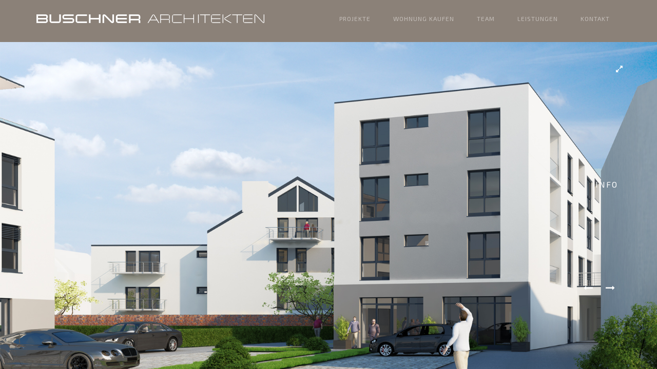

--- FILE ---
content_type: text/html; charset=UTF-8
request_url: https://www.buschner-architekten.de/portfolio/eigentumswohnungen-montabaur-2/
body_size: 9149
content:
<!DOCTYPE html>
<html lang="de" prefix="og: https://ogp.me/ns#">
    <head>
        <meta charset="UTF-8"/>
        <link rel="profile" href="http://gmpg.org/xfn/11" />
        <link rel="pingback" href="https://www.buschner-architekten.de/xmlrpc.php" />
        <meta name="viewport" content="width=device-width, initial-scale=1.0, minimum-scale=1.0, maximum-scale=1.0, user-scalable=no">
        
        
        	<style>img:is([sizes="auto" i], [sizes^="auto," i]) { contain-intrinsic-size: 3000px 1500px }</style>
	
<!-- Suchmaschinen-Optimierung durch Rank Math PRO - https://rankmath.com/ -->
<title>Eigentumswohnungen in Montabaur - Buschner Architekten Westerwald</title>
<meta name="description" content="In der Innenstadt von Montabaur entstehen 2017 zahlreiche Wohnungen und Geschäftseinheiten zum Kauf und zur Miete. Die Wohnungsgrößen befinden sich zwischen"/>
<meta name="robots" content="index, follow, max-snippet:-1, max-video-preview:-1, max-image-preview:large"/>
<link rel="canonical" href="https://www.buschner-architekten.de/portfolio/eigentumswohnungen-montabaur-2/" />
<meta property="og:locale" content="de_DE" />
<meta property="og:type" content="article" />
<meta property="og:title" content="Eigentumswohnungen in Montabaur - Buschner Architekten Westerwald" />
<meta property="og:description" content="In der Innenstadt von Montabaur entstehen 2017 zahlreiche Wohnungen und Geschäftseinheiten zum Kauf und zur Miete. Die Wohnungsgrößen befinden sich zwischen" />
<meta property="og:url" content="https://www.buschner-architekten.de/portfolio/eigentumswohnungen-montabaur-2/" />
<meta property="og:site_name" content="Buschner Architekten Westerwald" />
<meta property="og:updated_time" content="2024-07-04T18:44:35+01:00" />
<meta property="og:image" content="https://www.buschner-architekten.de/wp-content/uploads/2022/07/D.jpg" />
<meta property="og:image:secure_url" content="https://www.buschner-architekten.de/wp-content/uploads/2022/07/D.jpg" />
<meta property="og:image:width" content="1680" />
<meta property="og:image:height" content="950" />
<meta property="og:image:alt" content="Eigentumswohnungen in Montabaur" />
<meta property="og:image:type" content="image/jpeg" />
<meta name="twitter:card" content="summary_large_image" />
<meta name="twitter:title" content="Eigentumswohnungen in Montabaur - Buschner Architekten Westerwald" />
<meta name="twitter:description" content="In der Innenstadt von Montabaur entstehen 2017 zahlreiche Wohnungen und Geschäftseinheiten zum Kauf und zur Miete. Die Wohnungsgrößen befinden sich zwischen" />
<meta name="twitter:image" content="https://www.buschner-architekten.de/wp-content/uploads/2022/07/D.jpg" />
<!-- /Rank Math WordPress SEO Plugin -->

<link rel='dns-prefetch' href='//maps.googleapis.com' />
<link rel='dns-prefetch' href='//fonts.googleapis.com' />
<link rel='preconnect' href='https://fonts.gstatic.com' crossorigin />
<link rel="alternate" type="application/rss+xml" title="Buschner Architekten Westerwald &raquo; Feed" href="https://www.buschner-architekten.de/feed/" />
<script type="text/javascript">
/* <![CDATA[ */
window._wpemojiSettings = {"baseUrl":"https:\/\/s.w.org\/images\/core\/emoji\/16.0.1\/72x72\/","ext":".png","svgUrl":"https:\/\/s.w.org\/images\/core\/emoji\/16.0.1\/svg\/","svgExt":".svg","source":{"concatemoji":"https:\/\/www.buschner-architekten.de\/wp-includes\/js\/wp-emoji-release.min.js?ver=6.8.3"}};
/*! This file is auto-generated */
!function(s,n){var o,i,e;function c(e){try{var t={supportTests:e,timestamp:(new Date).valueOf()};sessionStorage.setItem(o,JSON.stringify(t))}catch(e){}}function p(e,t,n){e.clearRect(0,0,e.canvas.width,e.canvas.height),e.fillText(t,0,0);var t=new Uint32Array(e.getImageData(0,0,e.canvas.width,e.canvas.height).data),a=(e.clearRect(0,0,e.canvas.width,e.canvas.height),e.fillText(n,0,0),new Uint32Array(e.getImageData(0,0,e.canvas.width,e.canvas.height).data));return t.every(function(e,t){return e===a[t]})}function u(e,t){e.clearRect(0,0,e.canvas.width,e.canvas.height),e.fillText(t,0,0);for(var n=e.getImageData(16,16,1,1),a=0;a<n.data.length;a++)if(0!==n.data[a])return!1;return!0}function f(e,t,n,a){switch(t){case"flag":return n(e,"\ud83c\udff3\ufe0f\u200d\u26a7\ufe0f","\ud83c\udff3\ufe0f\u200b\u26a7\ufe0f")?!1:!n(e,"\ud83c\udde8\ud83c\uddf6","\ud83c\udde8\u200b\ud83c\uddf6")&&!n(e,"\ud83c\udff4\udb40\udc67\udb40\udc62\udb40\udc65\udb40\udc6e\udb40\udc67\udb40\udc7f","\ud83c\udff4\u200b\udb40\udc67\u200b\udb40\udc62\u200b\udb40\udc65\u200b\udb40\udc6e\u200b\udb40\udc67\u200b\udb40\udc7f");case"emoji":return!a(e,"\ud83e\udedf")}return!1}function g(e,t,n,a){var r="undefined"!=typeof WorkerGlobalScope&&self instanceof WorkerGlobalScope?new OffscreenCanvas(300,150):s.createElement("canvas"),o=r.getContext("2d",{willReadFrequently:!0}),i=(o.textBaseline="top",o.font="600 32px Arial",{});return e.forEach(function(e){i[e]=t(o,e,n,a)}),i}function t(e){var t=s.createElement("script");t.src=e,t.defer=!0,s.head.appendChild(t)}"undefined"!=typeof Promise&&(o="wpEmojiSettingsSupports",i=["flag","emoji"],n.supports={everything:!0,everythingExceptFlag:!0},e=new Promise(function(e){s.addEventListener("DOMContentLoaded",e,{once:!0})}),new Promise(function(t){var n=function(){try{var e=JSON.parse(sessionStorage.getItem(o));if("object"==typeof e&&"number"==typeof e.timestamp&&(new Date).valueOf()<e.timestamp+604800&&"object"==typeof e.supportTests)return e.supportTests}catch(e){}return null}();if(!n){if("undefined"!=typeof Worker&&"undefined"!=typeof OffscreenCanvas&&"undefined"!=typeof URL&&URL.createObjectURL&&"undefined"!=typeof Blob)try{var e="postMessage("+g.toString()+"("+[JSON.stringify(i),f.toString(),p.toString(),u.toString()].join(",")+"));",a=new Blob([e],{type:"text/javascript"}),r=new Worker(URL.createObjectURL(a),{name:"wpTestEmojiSupports"});return void(r.onmessage=function(e){c(n=e.data),r.terminate(),t(n)})}catch(e){}c(n=g(i,f,p,u))}t(n)}).then(function(e){for(var t in e)n.supports[t]=e[t],n.supports.everything=n.supports.everything&&n.supports[t],"flag"!==t&&(n.supports.everythingExceptFlag=n.supports.everythingExceptFlag&&n.supports[t]);n.supports.everythingExceptFlag=n.supports.everythingExceptFlag&&!n.supports.flag,n.DOMReady=!1,n.readyCallback=function(){n.DOMReady=!0}}).then(function(){return e}).then(function(){var e;n.supports.everything||(n.readyCallback(),(e=n.source||{}).concatemoji?t(e.concatemoji):e.wpemoji&&e.twemoji&&(t(e.twemoji),t(e.wpemoji)))}))}((window,document),window._wpemojiSettings);
/* ]]> */
</script>

<style id='wp-emoji-styles-inline-css' type='text/css'>

	img.wp-smiley, img.emoji {
		display: inline !important;
		border: none !important;
		box-shadow: none !important;
		height: 1em !important;
		width: 1em !important;
		margin: 0 0.07em !important;
		vertical-align: -0.1em !important;
		background: none !important;
		padding: 0 !important;
	}
</style>
<link rel='stylesheet' id='wp-block-library-css' href='https://www.buschner-architekten.de/wp-includes/css/dist/block-library/style.min.css?ver=6.8.3' type='text/css' media='all' />
<style id='classic-theme-styles-inline-css' type='text/css'>
/*! This file is auto-generated */
.wp-block-button__link{color:#fff;background-color:#32373c;border-radius:9999px;box-shadow:none;text-decoration:none;padding:calc(.667em + 2px) calc(1.333em + 2px);font-size:1.125em}.wp-block-file__button{background:#32373c;color:#fff;text-decoration:none}
</style>
<link rel='stylesheet' id='fontawesome-free-css' href='https://www.buschner-architekten.de/wp-content/plugins/getwid/vendors/fontawesome-free/css/all.min.css?ver=5.5.0' type='text/css' media='all' />
<link rel='stylesheet' id='slick-css' href='https://www.buschner-architekten.de/wp-content/plugins/getwid/vendors/slick/slick/slick.min.css?ver=1.9.0' type='text/css' media='all' />
<link rel='stylesheet' id='slick-theme-css' href='https://www.buschner-architekten.de/wp-content/plugins/getwid/vendors/slick/slick/slick-theme.min.css?ver=1.9.0' type='text/css' media='all' />
<link rel='stylesheet' id='mp-fancybox-css' href='https://www.buschner-architekten.de/wp-content/plugins/getwid/vendors/mp-fancybox/jquery.fancybox.min.css?ver=3.5.7-mp.1' type='text/css' media='all' />
<link rel='stylesheet' id='getwid-blocks-css' href='https://www.buschner-architekten.de/wp-content/plugins/getwid/assets/css/blocks.style.css?ver=2.1.3' type='text/css' media='all' />
<style id='getwid-blocks-inline-css' type='text/css'>
.wp-block-getwid-section .wp-block-getwid-section__wrapper .wp-block-getwid-section__inner-wrapper{max-width: 760px;}
</style>
<style id='global-styles-inline-css' type='text/css'>
:root{--wp--preset--aspect-ratio--square: 1;--wp--preset--aspect-ratio--4-3: 4/3;--wp--preset--aspect-ratio--3-4: 3/4;--wp--preset--aspect-ratio--3-2: 3/2;--wp--preset--aspect-ratio--2-3: 2/3;--wp--preset--aspect-ratio--16-9: 16/9;--wp--preset--aspect-ratio--9-16: 9/16;--wp--preset--color--black: #000000;--wp--preset--color--cyan-bluish-gray: #abb8c3;--wp--preset--color--white: #ffffff;--wp--preset--color--pale-pink: #f78da7;--wp--preset--color--vivid-red: #cf2e2e;--wp--preset--color--luminous-vivid-orange: #ff6900;--wp--preset--color--luminous-vivid-amber: #fcb900;--wp--preset--color--light-green-cyan: #7bdcb5;--wp--preset--color--vivid-green-cyan: #00d084;--wp--preset--color--pale-cyan-blue: #8ed1fc;--wp--preset--color--vivid-cyan-blue: #0693e3;--wp--preset--color--vivid-purple: #9b51e0;--wp--preset--gradient--vivid-cyan-blue-to-vivid-purple: linear-gradient(135deg,rgba(6,147,227,1) 0%,rgb(155,81,224) 100%);--wp--preset--gradient--light-green-cyan-to-vivid-green-cyan: linear-gradient(135deg,rgb(122,220,180) 0%,rgb(0,208,130) 100%);--wp--preset--gradient--luminous-vivid-amber-to-luminous-vivid-orange: linear-gradient(135deg,rgba(252,185,0,1) 0%,rgba(255,105,0,1) 100%);--wp--preset--gradient--luminous-vivid-orange-to-vivid-red: linear-gradient(135deg,rgba(255,105,0,1) 0%,rgb(207,46,46) 100%);--wp--preset--gradient--very-light-gray-to-cyan-bluish-gray: linear-gradient(135deg,rgb(238,238,238) 0%,rgb(169,184,195) 100%);--wp--preset--gradient--cool-to-warm-spectrum: linear-gradient(135deg,rgb(74,234,220) 0%,rgb(151,120,209) 20%,rgb(207,42,186) 40%,rgb(238,44,130) 60%,rgb(251,105,98) 80%,rgb(254,248,76) 100%);--wp--preset--gradient--blush-light-purple: linear-gradient(135deg,rgb(255,206,236) 0%,rgb(152,150,240) 100%);--wp--preset--gradient--blush-bordeaux: linear-gradient(135deg,rgb(254,205,165) 0%,rgb(254,45,45) 50%,rgb(107,0,62) 100%);--wp--preset--gradient--luminous-dusk: linear-gradient(135deg,rgb(255,203,112) 0%,rgb(199,81,192) 50%,rgb(65,88,208) 100%);--wp--preset--gradient--pale-ocean: linear-gradient(135deg,rgb(255,245,203) 0%,rgb(182,227,212) 50%,rgb(51,167,181) 100%);--wp--preset--gradient--electric-grass: linear-gradient(135deg,rgb(202,248,128) 0%,rgb(113,206,126) 100%);--wp--preset--gradient--midnight: linear-gradient(135deg,rgb(2,3,129) 0%,rgb(40,116,252) 100%);--wp--preset--font-size--small: 13px;--wp--preset--font-size--medium: 20px;--wp--preset--font-size--large: 36px;--wp--preset--font-size--x-large: 42px;--wp--preset--spacing--20: 0.44rem;--wp--preset--spacing--30: 0.67rem;--wp--preset--spacing--40: 1rem;--wp--preset--spacing--50: 1.5rem;--wp--preset--spacing--60: 2.25rem;--wp--preset--spacing--70: 3.38rem;--wp--preset--spacing--80: 5.06rem;--wp--preset--shadow--natural: 6px 6px 9px rgba(0, 0, 0, 0.2);--wp--preset--shadow--deep: 12px 12px 50px rgba(0, 0, 0, 0.4);--wp--preset--shadow--sharp: 6px 6px 0px rgba(0, 0, 0, 0.2);--wp--preset--shadow--outlined: 6px 6px 0px -3px rgba(255, 255, 255, 1), 6px 6px rgba(0, 0, 0, 1);--wp--preset--shadow--crisp: 6px 6px 0px rgba(0, 0, 0, 1);}:where(.is-layout-flex){gap: 0.5em;}:where(.is-layout-grid){gap: 0.5em;}body .is-layout-flex{display: flex;}.is-layout-flex{flex-wrap: wrap;align-items: center;}.is-layout-flex > :is(*, div){margin: 0;}body .is-layout-grid{display: grid;}.is-layout-grid > :is(*, div){margin: 0;}:where(.wp-block-columns.is-layout-flex){gap: 2em;}:where(.wp-block-columns.is-layout-grid){gap: 2em;}:where(.wp-block-post-template.is-layout-flex){gap: 1.25em;}:where(.wp-block-post-template.is-layout-grid){gap: 1.25em;}.has-black-color{color: var(--wp--preset--color--black) !important;}.has-cyan-bluish-gray-color{color: var(--wp--preset--color--cyan-bluish-gray) !important;}.has-white-color{color: var(--wp--preset--color--white) !important;}.has-pale-pink-color{color: var(--wp--preset--color--pale-pink) !important;}.has-vivid-red-color{color: var(--wp--preset--color--vivid-red) !important;}.has-luminous-vivid-orange-color{color: var(--wp--preset--color--luminous-vivid-orange) !important;}.has-luminous-vivid-amber-color{color: var(--wp--preset--color--luminous-vivid-amber) !important;}.has-light-green-cyan-color{color: var(--wp--preset--color--light-green-cyan) !important;}.has-vivid-green-cyan-color{color: var(--wp--preset--color--vivid-green-cyan) !important;}.has-pale-cyan-blue-color{color: var(--wp--preset--color--pale-cyan-blue) !important;}.has-vivid-cyan-blue-color{color: var(--wp--preset--color--vivid-cyan-blue) !important;}.has-vivid-purple-color{color: var(--wp--preset--color--vivid-purple) !important;}.has-black-background-color{background-color: var(--wp--preset--color--black) !important;}.has-cyan-bluish-gray-background-color{background-color: var(--wp--preset--color--cyan-bluish-gray) !important;}.has-white-background-color{background-color: var(--wp--preset--color--white) !important;}.has-pale-pink-background-color{background-color: var(--wp--preset--color--pale-pink) !important;}.has-vivid-red-background-color{background-color: var(--wp--preset--color--vivid-red) !important;}.has-luminous-vivid-orange-background-color{background-color: var(--wp--preset--color--luminous-vivid-orange) !important;}.has-luminous-vivid-amber-background-color{background-color: var(--wp--preset--color--luminous-vivid-amber) !important;}.has-light-green-cyan-background-color{background-color: var(--wp--preset--color--light-green-cyan) !important;}.has-vivid-green-cyan-background-color{background-color: var(--wp--preset--color--vivid-green-cyan) !important;}.has-pale-cyan-blue-background-color{background-color: var(--wp--preset--color--pale-cyan-blue) !important;}.has-vivid-cyan-blue-background-color{background-color: var(--wp--preset--color--vivid-cyan-blue) !important;}.has-vivid-purple-background-color{background-color: var(--wp--preset--color--vivid-purple) !important;}.has-black-border-color{border-color: var(--wp--preset--color--black) !important;}.has-cyan-bluish-gray-border-color{border-color: var(--wp--preset--color--cyan-bluish-gray) !important;}.has-white-border-color{border-color: var(--wp--preset--color--white) !important;}.has-pale-pink-border-color{border-color: var(--wp--preset--color--pale-pink) !important;}.has-vivid-red-border-color{border-color: var(--wp--preset--color--vivid-red) !important;}.has-luminous-vivid-orange-border-color{border-color: var(--wp--preset--color--luminous-vivid-orange) !important;}.has-luminous-vivid-amber-border-color{border-color: var(--wp--preset--color--luminous-vivid-amber) !important;}.has-light-green-cyan-border-color{border-color: var(--wp--preset--color--light-green-cyan) !important;}.has-vivid-green-cyan-border-color{border-color: var(--wp--preset--color--vivid-green-cyan) !important;}.has-pale-cyan-blue-border-color{border-color: var(--wp--preset--color--pale-cyan-blue) !important;}.has-vivid-cyan-blue-border-color{border-color: var(--wp--preset--color--vivid-cyan-blue) !important;}.has-vivid-purple-border-color{border-color: var(--wp--preset--color--vivid-purple) !important;}.has-vivid-cyan-blue-to-vivid-purple-gradient-background{background: var(--wp--preset--gradient--vivid-cyan-blue-to-vivid-purple) !important;}.has-light-green-cyan-to-vivid-green-cyan-gradient-background{background: var(--wp--preset--gradient--light-green-cyan-to-vivid-green-cyan) !important;}.has-luminous-vivid-amber-to-luminous-vivid-orange-gradient-background{background: var(--wp--preset--gradient--luminous-vivid-amber-to-luminous-vivid-orange) !important;}.has-luminous-vivid-orange-to-vivid-red-gradient-background{background: var(--wp--preset--gradient--luminous-vivid-orange-to-vivid-red) !important;}.has-very-light-gray-to-cyan-bluish-gray-gradient-background{background: var(--wp--preset--gradient--very-light-gray-to-cyan-bluish-gray) !important;}.has-cool-to-warm-spectrum-gradient-background{background: var(--wp--preset--gradient--cool-to-warm-spectrum) !important;}.has-blush-light-purple-gradient-background{background: var(--wp--preset--gradient--blush-light-purple) !important;}.has-blush-bordeaux-gradient-background{background: var(--wp--preset--gradient--blush-bordeaux) !important;}.has-luminous-dusk-gradient-background{background: var(--wp--preset--gradient--luminous-dusk) !important;}.has-pale-ocean-gradient-background{background: var(--wp--preset--gradient--pale-ocean) !important;}.has-electric-grass-gradient-background{background: var(--wp--preset--gradient--electric-grass) !important;}.has-midnight-gradient-background{background: var(--wp--preset--gradient--midnight) !important;}.has-small-font-size{font-size: var(--wp--preset--font-size--small) !important;}.has-medium-font-size{font-size: var(--wp--preset--font-size--medium) !important;}.has-large-font-size{font-size: var(--wp--preset--font-size--large) !important;}.has-x-large-font-size{font-size: var(--wp--preset--font-size--x-large) !important;}
:where(.wp-block-post-template.is-layout-flex){gap: 1.25em;}:where(.wp-block-post-template.is-layout-grid){gap: 1.25em;}
:where(.wp-block-columns.is-layout-flex){gap: 2em;}:where(.wp-block-columns.is-layout-grid){gap: 2em;}
:root :where(.wp-block-pullquote){font-size: 1.5em;line-height: 1.6;}
</style>
<link rel='stylesheet' id='domik-add-ons-css' href='https://www.buschner-architekten.de/wp-content/plugins/domik-add-ons-alt/assets/css/domik-add-ons.min.css?ver=6.8.3' type='text/css' media='all' />
<link rel='stylesheet' id='domik-reset-plugins-css' href='https://www.buschner-architekten.de/wp-content/themes/domik/assets/css/plugins.css' type='text/css' media='all' />
<link rel='stylesheet' id='domik-style-css' href='https://www.buschner-architekten.de/wp-content/themes/domik/style.css' type='text/css' media='all' />
<link rel='stylesheet' id='domik-custom-css' href='https://www.buschner-architekten.de/wp-content/themes/domik/assets/css/custom.css' type='text/css' media='all' />
<style id='domik-custom-inline-css' type='text/css'>
.l-line span,.overlay,nav li a:before,nav li a:after,.nav-button span,.section-title h3:before,.services-info:before,.services-info:after,.section-separator,.team-box:before,.team-box:after,.team-box .overlay,.hide-column:before,.hide-column:after,.filter-button ul li,.gallery-filters a:before,.grid-item-holder:before,.fullwidth-slider-holder .customNavigation a:before,.resume-head:before,.show-hidden-info:before,.show-hidden-info:after,.footer-decor:before,.footer-decor:after,.selectMe:before,.inline-facts-holder:before,.ajaxPageSwitchBacklink:before{background-color:#9D8F81}body,.l-line{background-color:#EBEBEB}.wrapper-inner,.full-width-wrap:before,.scale-callback:before,.fullheight-carousel-holder,.fullheight-carousel,.fullheight-carousel-holder .customNavigation a,.carousel-link-holder h3 a:before,.carousel-link-holder h3 a:after,.services-info,.team-photo span,.fixed-column,.show-info:before,.fixed-filter,.gallery-item .overlay,.hid-port-info .grid-item,footer:before,.to-top,.back-link{background-color:#EBEBEB}a{color:#9D8F81}a:focus,a:hover{color:#9D8F81}header,nav li ul{background-color:#9D8F81}nav li a,.arthref .icon-container ul li span{color:#C5BFBA}nav li a:hover,.arthref .icon-container ul li a:hover span{color:#FFFFFF}.nav-button span{background-color:#ffffff}@media only screen and (max-width:1036px){.nav-holder{background-color:#9D8F81}}
</style>
<link rel='stylesheet' id='domik-child-style-css' href='https://www.buschner-architekten.de/wp-content/themes/domik-child/style.css?ver=3.0.0' type='text/css' media='all' />
<link rel='stylesheet' id='js_composer_front-css' href='https://www.buschner-architekten.de/wp-content/plugins/js_composer/assets/css/js_composer.min.css?ver=7.9' type='text/css' media='all' />
<link rel="preload" as="style" href="https://fonts.googleapis.com/css?family=Exo%202:400,300&#038;display=swap&#038;ver=1763308346" /><link rel="stylesheet" href="https://fonts.googleapis.com/css?family=Exo%202:400,300&#038;display=swap&#038;ver=1763308346" media="print" onload="this.media='all'"><noscript><link rel="stylesheet" href="https://fonts.googleapis.com/css?family=Exo%202:400,300&#038;display=swap&#038;ver=1763308346" /></noscript><script type="text/javascript" src="https://www.buschner-architekten.de/wp-includes/js/jquery/jquery.min.js?ver=3.7.1" id="jquery-core-js"></script>
<script type="text/javascript" src="https://www.buschner-architekten.de/wp-includes/js/jquery/jquery-migrate.min.js?ver=3.4.1" id="jquery-migrate-js"></script>
<script></script><link rel="https://api.w.org/" href="https://www.buschner-architekten.de/wp-json/" /><link rel="EditURI" type="application/rsd+xml" title="RSD" href="https://www.buschner-architekten.de/xmlrpc.php?rsd" />
<meta name="generator" content="WordPress 6.8.3" />
<link rel='shortlink' href='https://www.buschner-architekten.de/?p=3823' />
<link rel="alternate" title="oEmbed (JSON)" type="application/json+oembed" href="https://www.buschner-architekten.de/wp-json/oembed/1.0/embed?url=https%3A%2F%2Fwww.buschner-architekten.de%2Fportfolio%2Feigentumswohnungen-montabaur-2%2F" />
<link rel="alternate" title="oEmbed (XML)" type="text/xml+oembed" href="https://www.buschner-architekten.de/wp-json/oembed/1.0/embed?url=https%3A%2F%2Fwww.buschner-architekten.de%2Fportfolio%2Feigentumswohnungen-montabaur-2%2F&#038;format=xml" />
<meta name="generator" content="Redux 4.5.9" /><!-- start Simple Custom CSS and JS -->
<style type="text/css">
.overlay {
    opacity: 0.0 !important;
}
.swiper-slide .overlay {
    opacity: 0 !important;
    opacity: 0.0;
}</style>
<!-- end Simple Custom CSS and JS -->
<meta name="generator" content="Powered by WPBakery Page Builder - drag and drop page builder for WordPress."/>
<script type="text/javascript" id="google_gtagjs" src="https://www.googletagmanager.com/gtag/js?id=G-F7ZQNEW3T0" async="async"></script>
<script type="text/javascript" id="google_gtagjs-inline">
/* <![CDATA[ */
window.dataLayer = window.dataLayer || [];function gtag(){dataLayer.push(arguments);}gtag('js', new Date());gtag('config', 'G-F7ZQNEW3T0', {} );
/* ]]> */
</script>
<style id="uagb-style-frontend-3823">.uag-blocks-common-selector{z-index:var(--z-index-desktop) !important}@media (max-width: 976px){.uag-blocks-common-selector{z-index:var(--z-index-tablet) !important}}@media (max-width: 767px){.uag-blocks-common-selector{z-index:var(--z-index-mobile) !important}}
</style><link rel="icon" href="https://www.buschner-architekten.de/wp-content/uploads/2022/05/buschner-icon-32x32.png" sizes="32x32" />
<link rel="icon" href="https://www.buschner-architekten.de/wp-content/uploads/2022/05/buschner-icon.png" sizes="192x192" />
<link rel="apple-touch-icon" href="https://www.buschner-architekten.de/wp-content/uploads/2022/05/buschner-icon.png" />
<meta name="msapplication-TileImage" content="https://www.buschner-architekten.de/wp-content/uploads/2022/05/buschner-icon.png" />
		<style type="text/css" id="wp-custom-css">
			

@media only screen and (max-width: 1036px)
.nav-holder {
    background-color: #8b8178;
}

@media screen and (max-width: 768px)
.logo-holder img {
    width: 300px;
    height: 22px;
    margin-top: 5px;
}

.hide-column {
    position: absolute;
    top: 120px;
    right: 50px
    width: 20px;
    height: 20px;
    cursor: pointer;
    z-index: 5;
}
.swiper-nav {
    display: inline-block;
    width: 40px;
    color: #fff;
    position: relative;
    bottom: 120px;
    z-index: 24;
    font-size: 18px;
}

.show-info {
    position: absolute;
    top: 50%;
    right: 50px;
    z-index: 2;
    font-size: 20px;
    text-transform: uppercase;
    letter-spacing: 2px;
    font-family: 'futurastd-bold';
    color: #fff;
    width: 70px;
    height: 20px;
    margin-top: -10px;
    text-align: right;
    cursor: pointer;
}

.zoomimage {
    width: 30px;
    height: 30px;
    color: #fff;
    position: absolute;
    top: 120px;
    right: 50px;
    line-height: 30px;
    cursor: pointer;
    z-index: 5;
    background: none;
}

section {
    float: left;
    width: 100%;
    position: relative;
    padding: 0px;
    border-bottom: 0px solid #eee;
}
.wrapper-inner {
    float: left;
    width: 70%;
    position: relative;
    background: #ebebeb;
    padding: 82px 0;
    z-index: 3;
    opacity: 0;
}

section.wbp-content-wrapper {
    padding: 300px;
}


.home-full-height {
    min-height: 400px;
    height: 100vH;
}

.content.full-height {
    height: 100vH;
}

header.domik-header {
    position: fixed;
    top: 0;
    left: 0;
    z-index: 20;
    padding: 20px 0;
    width: 100%;
    background: #8b8178;
    -webkit-transform: translate3d(0, 0, 0);
}
.footer-inner {
    margin: 0 auto;
    position: relative;
    max-width: 1024px;
    width: 100%;
    text-transform: uppercase;
    padding: 20px 20px 30px 20px;
}

.page-title {
    float: left;
    max-width: 550px
px
;
    padding: 30px 0 10px;
    position: relative;
    border-bottom: 6px solid #eee;
    display: none;
}
@media screen and (max-width: 768px){
.logo-holder img {
    width: 230px;
		height: 22px;
		margin-top: 5px
}
.overlay {
    opacity: 0 !important;
}
.swiper-slide .overlay {
    opacity: 0 !important;
    opacity: 0.5;
}		</style>
		<style id="domik_options-dynamic-css" title="dynamic-css" class="redux-options-output">body{font-family:"Exo 2";text-align:left;line-height:20px;font-weight:400;font-style:normal;font-size:14px;}a{font-family:"Exo 2";text-align:left;font-weight:400;font-style:normal;}a:hover{font-family:"Exo 2";font-weight:normal;font-style:normal;}p{font-family:"Exo 2";text-align:left;line-height:22px;font-weight:300;font-style:normal;font-size:15px;}h1, h2, h3, h4, h5, h6{font-family:"Exo 2";text-align:left;line-height:44px;font-weight:400;font-style:normal;font-size:36px;}body,.btn,#contact-form input[type="text"],#contact-form input[type="email"] , #contact-form textarea , #comment-form input[type="text"]  , #comment-form textarea,#submit{font-family:"Exo 2";text-align:left;line-height:20px;font-weight:300;font-style:normal;font-size:15px;}.content-nav li a span,.slide-title h3,.slide-title h4,.page-title h2,.page-title p,.page-title h3,.section-title h3,.project-details ul.descr li span,.show-info,.filter-text,.grid-item h3,.resume-head h3,.resume-box h5,footer p,.arthref .icon-container ul li span,.num, .sinnle-post h2,.blog-title   li,.blog-sidebar h3.head,.blog-text h3  , .comment-form-holder h3 , .comments-holder h3 , .project-details h3,.back-link h2{font-family:"Exo 2";text-align:left;line-height:20px;font-weight:400;font-style:normal;font-size:16px;}blockquote p,.comment-meta, .comment-meta a{font-family:"Exo 2";font-weight:normal;font-style:normal;}nav li a{font-family:"Exo 2";line-height:12px;font-weight:normal;font-style:normal;font-size:12px;}</style><style type="text/css" data-type="vc_shortcodes-custom-css">.vc_custom_1491733794123{padding-top: 0px !important;padding-bottom: 0px !important;}.vc_custom_1491733800264{padding-top: 0px !important;padding-bottom: 0px !important;}</style><noscript><style> .wpb_animate_when_almost_visible { opacity: 1; }</style></noscript>        
    </head>
    <body class="wp-singular portfolio-template-default single single-portfolio postid-3823 wp-custom-logo wp-theme-domik wp-child-theme-domik-child select-core-1.3 domik-singular domik-no-head-sec domik_fullwidth wpb-js-composer js-comp-ver-7.9 vc_responsive">
                <div id="main" class="main-hide-loader">
         
            <header class="domik-header">
                <div class="header-inner">
                    <div class="logo-holder">

                        <a href="https://www.buschner-architekten.de/" class="custom-logo-link ajax" rel="home"><img width="447" height="42" src="https://www.buschner-architekten.de/wp-content/uploads/2022/07/logo.png" class="custom-logo" alt="Buschner Architekten Westerwald" decoding="async" srcset="https://www.buschner-architekten.de/wp-content/uploads/2022/07/logo.png 447w, https://www.buschner-architekten.de/wp-content/uploads/2022/07/logo-300x28.png 300w" sizes="(max-width: 447px) 100vw, 447px" /></a>                    </div>
                    <div class="nav-button-holder">
                        <div class="nav-button vis-m"><span></span><span></span><span></span></div>
                    </div>
                    <div class="nav-holder">
                        <nav>
                        <ul id="menu-main-menu" class="domik_main-nav"><li id="menu-item-3282" class="menu-item menu-item-type-post_type menu-item-object-page menu-item-3282"><a href="https://www.buschner-architekten.de/projekte/">Projekte</a></li>
<li id="menu-item-4257" class="menu-item menu-item-type-post_type menu-item-object-page menu-item-4257"><a href="https://www.buschner-architekten.de/angebote/">Wohnung kaufen</a></li>
<li id="menu-item-4269" class="menu-item menu-item-type-post_type menu-item-object-page menu-item-4269"><a href="https://www.buschner-architekten.de/team/">Team</a></li>
<li id="menu-item-3259" class="menu-item menu-item-type-post_type menu-item-object-page menu-item-3259"><a href="https://www.buschner-architekten.de/tuev-geprueft/">Leistungen</a></li>
<li id="menu-item-4287" class="menu-item menu-item-type-post_type menu-item-object-page menu-item-4287"><a href="https://www.buschner-architekten.de/kontakt/">Kontakt</a></li>
</ul>                        </nav>
                    </div>
                                </div>
                                    
                             
            </header>

            <div id="wrapper">

                                
                <div class="content-holder elem scale-bg2 transition3" >



                    <div class="wpb-content-wrapper"><div   class='folio-style2-slider content full-height'><div class="show-info">Info</div>   
            <div class="row wpb_row full-height">
                <div class="wpb_column vc_column_container vc_col-sm-12"><div class="vc_column-inner"><div class="wpb_wrapper"><div class="horizontal-slider-holder full-height">
    <div class="swiper-container  horizontal-slider" id="horizontal-slider" 
     data-mws="1200"  data-mwd="horizontal"  
                 data-mwc="1" 
            >
        <div class="swiper-wrapper">
                        <div class="swiper-slide">
                <div class="bg" style="background-image:url(https://www.buschner-architekten.de/wp-content/uploads/2022/07/d1.jpg);"></div>
                <div class="overlay" style="opacity: 0.2;"></div>
                                                <div class="zoomimage"><img fetchpriority="high" decoding="async" width="1680" height="950" src="https://www.buschner-architekten.de/wp-content/uploads/2022/07/d1.jpg" class="intense" alt="" srcset="https://www.buschner-architekten.de/wp-content/uploads/2022/07/d1.jpg 1680w, https://www.buschner-architekten.de/wp-content/uploads/2022/07/d1-300x170.jpg 300w, https://www.buschner-architekten.de/wp-content/uploads/2022/07/d1-1024x579.jpg 1024w, https://www.buschner-architekten.de/wp-content/uploads/2022/07/d1-768x434.jpg 768w, https://www.buschner-architekten.de/wp-content/uploads/2022/07/d1-1536x869.jpg 1536w" sizes="(max-width: 1680px) 100vw, 1680px" /><i class="fa fa-expand"></i></div>
                                
            </div>

                        <div class="swiper-slide">
                <div class="bg" style="background-image:url(https://www.buschner-architekten.de/wp-content/uploads/2022/07/D3.jpg);"></div>
                <div class="overlay" style="opacity: 0.2;"></div>
                                                <div class="zoomimage"><img decoding="async" width="1680" height="950" src="https://www.buschner-architekten.de/wp-content/uploads/2022/07/D3.jpg" class="intense" alt="" srcset="https://www.buschner-architekten.de/wp-content/uploads/2022/07/D3.jpg 1680w, https://www.buschner-architekten.de/wp-content/uploads/2022/07/D3-300x170.jpg 300w, https://www.buschner-architekten.de/wp-content/uploads/2022/07/D3-1024x579.jpg 1024w, https://www.buschner-architekten.de/wp-content/uploads/2022/07/D3-768x434.jpg 768w, https://www.buschner-architekten.de/wp-content/uploads/2022/07/D3-1536x869.jpg 1536w" sizes="(max-width: 1680px) 100vw, 1680px" /><i class="fa fa-expand"></i></div>
                                
            </div>

                        <div class="swiper-slide">
                <div class="bg" style="background-image:url(https://www.buschner-architekten.de/wp-content/uploads/2022/07/d2.jpg);"></div>
                <div class="overlay" style="opacity: 0.2;"></div>
                                                <div class="zoomimage"><img decoding="async" width="1680" height="950" src="https://www.buschner-architekten.de/wp-content/uploads/2022/07/d2.jpg" class="intense" alt="" srcset="https://www.buschner-architekten.de/wp-content/uploads/2022/07/d2.jpg 1680w, https://www.buschner-architekten.de/wp-content/uploads/2022/07/d2-300x170.jpg 300w, https://www.buschner-architekten.de/wp-content/uploads/2022/07/d2-1024x579.jpg 1024w, https://www.buschner-architekten.de/wp-content/uploads/2022/07/d2-768x434.jpg 768w, https://www.buschner-architekten.de/wp-content/uploads/2022/07/d2-1536x869.jpg 1536w" sizes="(max-width: 1680px) 100vw, 1680px" /><i class="fa fa-expand"></i></div>
                                
            </div>

                        <div class="swiper-slide">
                <div class="bg" style="background-image:url(https://www.buschner-architekten.de/wp-content/uploads/2022/07/D.jpg);"></div>
                <div class="overlay" style="opacity: 0.2;"></div>
                                                <div class="zoomimage"><img loading="lazy" decoding="async" width="1680" height="950" src="https://www.buschner-architekten.de/wp-content/uploads/2022/07/D.jpg" class="intense" alt="" srcset="https://www.buschner-architekten.de/wp-content/uploads/2022/07/D.jpg 1680w, https://www.buschner-architekten.de/wp-content/uploads/2022/07/D-300x170.jpg 300w, https://www.buschner-architekten.de/wp-content/uploads/2022/07/D-1024x579.jpg 1024w, https://www.buschner-architekten.de/wp-content/uploads/2022/07/D-768x434.jpg 768w, https://www.buschner-architekten.de/wp-content/uploads/2022/07/D-1536x869.jpg 1536w" sizes="auto, (max-width: 1680px) 100vw, 1680px" /><i class="fa fa-expand"></i></div>
                                
            </div>

            
        </div>
        <div class="swiper-nav-holder hor">
            <a class="swiper-nav arrow-left transition" href="#"><i class="fa fa-long-arrow-left"></i></a>
            <a class="swiper-nav  arrow-right transition" href="#"><i class="fa fa-long-arrow-right"></i></a>
        </div>
    </div>
    <div class="pagination"></div>
</div>

    </div></div></div>            </div>
    </div> 
        <div   class='folio-style2-info fixed-column not-vis-column'>  
        <div class="hide-column"></div> 
                <div class="domik_container">
                <div class="row wpb_row">
                <div class="wpb_column vc_column_container vc_col-sm-12"><div class="vc_column-inner"><div class="wpb_wrapper">
	<div class="wpb_text_column wpb_content_element folio-info-sec" >
		<div class="wpb_wrapper">
			<div class="section-title">
<h2>Eigentumswohnungen | Montabaur</h2>
</div>
<div class="project-details">
<p>In der Innenstadt von Montabaur entstehen 2017 zahlreiche Wohnungen und Geschäftseinheiten zum Kauf und zur Miete. Die Wohnungsgrößen befinden sich zwischen 36 – 100m². Das Objekt befindet sich im Herzen der Stadt und ermöglicht es alle Einkäufe zu Fuß zu tätigen. Alle Wohneinheiten sind hochwertig Ausgestattet und beinhalten beispielsweise eine geregelte Wohnraumbelüftung, eine 3-fach Verglasung und exklusive Bodenbeläge. Die Barrierefreundlichkeit und ein Aufzug machen das bewohnen der Apartments auch im Alter mühelos.</p>
<p>Sie interessieren sich für eine Eigentumswohnung oder den Bau von Eigentumswohnungen als Investitionsobjekt? Lassen Sie sich inspirieren von der modernen Architektur unserer zahlreichen Projekte – in diesem Fall sehen Sie einen Entwurf, der noch nicht umgesetzt wurde. Die individuelle Planung jedes Hauses berücksichtigt die Wünsche unserer Bauherren genauso wie die örtlichen Gegebenheiten. Gerne informieren und beraten wir Sie persönlich.</p>

		</div>
	</div>
<div class="clearfix"></div>
<div class="portfolio_nav_wrap folio-info-sec vc_custom_1491733794123">
	<div class="content-nav domik-folio-single-nav">
		<ul class="pager mgt20 clearfix">
				    <li class="previous"><a href="https://www.buschner-architekten.de/portfolio/einfamilienhaus-gueckingen-2015/" class="arrow-nav lef-ar-nav ajax" title="Einfamilienhaus in Gückingen 2015"><i class="fa fa-long-arrow-left"></i></a></li>
				    <li class="remove-if-first"><span>/</span></li>
				    <li class="next"><a href="https://www.buschner-architekten.de/portfolio/muehlenbaecker-montabaur-2014/" class="arrow-nav rig-ar-nav ajax" title="Mühlenbäcker Montabaur"><i class="fa fa-long-arrow-right"></i></a></li>
			    </ul> 

	    	    <div class="p-all">
	    	        <a href="https://buschner-architekten.de/projekte/" class="ajax"><i class="fa fa-th-large"></i></a>
	    	    </div>
	    	</div>
</div></div></div></div>            </div>
        </div>
    </div> 
<div class="vc_row wpb_row vc_row-fluid"><div class="wpb_column vc_column_container vc_col-sm-12"><div class="vc_column-inner"><div class="wpb_wrapper">
	<div class="wpb_text_column wpb_content_element" >
		<div class="wpb_wrapper">
			</div>

		</div>
	</div>
</div></div></div></div>
</div>	
 					

                </div><!-- end .content-holder.elem.scale-bg2.transition3 -->
            </div><!-- end #wrapper -->

		</div> <!-- End #main -->
	    <script type="speculationrules">
{"prefetch":[{"source":"document","where":{"and":[{"href_matches":"\/*"},{"not":{"href_matches":["\/wp-*.php","\/wp-admin\/*","\/wp-content\/uploads\/*","\/wp-content\/*","\/wp-content\/plugins\/*","\/wp-content\/themes\/domik-child\/*","\/wp-content\/themes\/domik\/*","\/*\\?(.+)"]}},{"not":{"selector_matches":"a[rel~=\"nofollow\"]"}},{"not":{"selector_matches":".no-prefetch, .no-prefetch a"}}]},"eagerness":"conservative"}]}
</script>
<script type="text/html" id="wpb-modifications"> window.wpbCustomElement = 1; </script><script type="text/javascript" id="getwid-blocks-frontend-js-js-extra">
/* <![CDATA[ */
var Getwid = {"settings":[],"ajax_url":"https:\/\/www.buschner-architekten.de\/wp-admin\/admin-ajax.php","isRTL":"","nonces":{"contact_form":"ecc3d8f9cd"}};
/* ]]> */
</script>
<script type="text/javascript" src="https://www.buschner-architekten.de/wp-content/plugins/getwid/assets/js/frontend.blocks.js?ver=2.1.3" id="getwid-blocks-frontend-js-js"></script>
<script type="text/javascript" id="domik-addons-js-extra">
/* <![CDATA[ */
var _domik_add_ons = {"url":"https:\/\/www.buschner-architekten.de\/wp-admin\/admin-ajax.php","nonce":"8b922565a1","gcaptcha":"","gcaptcha_key":""};
/* ]]> */
</script>
<script type="text/javascript" src="https://www.buschner-architekten.de/wp-content/plugins/domik-add-ons-alt/assets/js/domik-add-ons.min.js" id="domik-addons-js"></script>
<script type="text/javascript" src="https://www.buschner-architekten.de/wp-content/themes/domik/assets/js/plugins.js" id="domik-plugins-js"></script>
<script type="text/javascript" src="https://www.buschner-architekten.de/wp-content/themes/domik/assets/js/core.js" id="domik-core-js"></script>
<script type="text/javascript" src="https://www.buschner-architekten.de/wp-includes/js/imagesloaded.min.js?ver=5.0.0" id="imagesloaded-js"></script>
<script type="text/javascript" id="domik-scripts-js-extra">
/* <![CDATA[ */
var domik_obj = {"disable_ajax":"1","nf_tit":"<h2>404<\/h2><br>page not found","nf_msg":"Sorry, but the page you are looking for has not been found.","nf_linktext":"Back to the last page","nf_bg":"https:\/\/peaceful-maxwell.185-125-174-66.plesk.page\/wp-content\/themes\/domik\/assets\/images\/bg\/long\/7.jpg"};
/* ]]> */
</script>
<script type="text/javascript" src="https://www.buschner-architekten.de/wp-content/themes/domik/assets/js/scripts.js" id="domik-scripts-js"></script>
<script type="text/javascript" src="https://maps.googleapis.com/maps/api/js?key=AIzaSyAVHkcRzX0kJE1mrm51H97i9EiEu_rCF_o" id="gmap-api-js"></script>
<script type="text/javascript" src="https://www.buschner-architekten.de/wp-content/themes/domik/assets/js/domik_gmap.js" id="domik-gmap-js"></script>
<script type="text/javascript" src="https://www.buschner-architekten.de/wp-content/plugins/js_composer/assets/js/dist/js_composer_front.min.js?ver=7.9" id="wpb_composer_front_js-js"></script>
<script></script>	</body>
</html>

<!-- Page cached by LiteSpeed Cache 7.7 on 2026-01-15 22:52:17 -->

--- FILE ---
content_type: text/css
request_url: https://www.buschner-architekten.de/wp-content/themes/domik/style.css
body_size: 11059
content:
@charset "UTF-8";
/*
Theme Name: Domik
Theme URI: http://demowp.cththemes.com/domik/
Author: CTHthemes
Author URI: http://themeforest.net/user/cththemes
Description: A “Domik – Creative Responsive Architecture WP Theme" is perfect if you like a clean and modern design. This theme is ideal for architects, furniture designers, photographers, and those who need an easy, attractive and effective way to share their work with clients.
Version: 3.0.5
License: GNU General Public License version 3.0
License URI: http://www.gnu.org/licenses/gpl-3.0.html
Text Domain: domik
Tags: one-column, two-columns, right-sidebar, flexible-header, custom-colors, custom-header, custom-menu, custom-logo, editor-style, featured-images, footer-widgets, post-formats, rtl-language-support, sticky-post, theme-options, threaded-comments, translation-ready

This theme, like WordPress, is licensed under the GPL.
Use it to make something cool, have fun, and share what you've learned with others.
*/
/*-------------Import fonts ---------------------------------------*/
@font-face {
  font-family: 'FuturaPT-Book';
  src: url("assets/fonts/FuturaPT-Book_gdi.eot");
  src: url("assets/fonts/FuturaPT-Book_gdi.eot?#iefix") format("embedded-opentype"), url("assets/fonts/FuturaPT-Book_gdi.woff") format("woff"), url("assets/fonts/FuturaPT-Book_gdi.ttf") format("truetype"), url("assets/fonts/FuturaPT-Book_gdi.svg#FuturaPT-Book") format("svg"); }
@font-face {
  font-family: 'futurastd-bold';
  src: url("assets/fonts/futurastd-bold.eot");
  src: url("assets/fonts/futurastd-bold.eot?#iefix") format("embedded-opentype"), url("assets/fonts/futurastd-bold.woff") format("woff"), url("assets/fonts/futurastd-bold.ttf") format("truetype"), url("assets/fonts/futurastd-bold.svg#FuturaPT-Book") format("svg"); }
/* WP Style Reset */
/* WP Style Reset */
/* Text meant only for screen readers. */
.screen-reader-text {
  clip: rect(1px, 1px, 1px, 1px);
  height: 1px;
  overflow: hidden;
  position: absolute !important;
  width: 1px;
  word-wrap: normal !important;
  /* Many screen reader and browser combinations announce broken words as they would appear visually. */ }

.screen-reader-text:focus {
  background-color: #f1f1f1;
  border-radius: 3px;
  -webkit-box-shadow: 0 0 2px 2px rgba(0, 0, 0, 0.6);
  box-shadow: 0 0 2px 2px rgba(0, 0, 0, 0.6);
  clip: auto !important;
  color: #21759b;
  display: block;
  font-size: 14px;
  font-size: 0.875rem;
  font-weight: 700;
  height: auto;
  left: 5px;
  line-height: normal;
  padding: 15px 23px 14px;
  text-decoration: none;
  top: 5px;
  width: auto;
  z-index: 100000;
  /* Above WP toolbar. */ }

/* The wrapper <div> for the caption and captioned element. */
.wp-caption {
  max-width: 100%;
  margin-bottom: 15px; }

.gallery-caption {
  margin-bottom: 10px; }

/* The caption text. */
.wp-caption p.wp-caption-text {
  font-size: 11px;
  line-height: 17px;
  margin: 0;
  padding: 0 4px 5px; }

.wp-caption figcaption.wp-caption-text {
  margin-top: 10px; }

.bypostauthor .comment-meta {
  font-weight: bold; }

.aligncenter {
  display: block;
  margin-left: auto;
  margin-right: auto; }

.alignleft {
  display: inline;
  float: left; }

.alignright {
  display: inline;
  float: right; }

blockquote.alignleft, .wp-caption.alignleft, img.alignleft {
  margin: 0.4211em 1em 1em 0px; }

blockquote.alignright, .wp-caption.alignright, img.alignright {
  margin: 0.4211em 0px 1em 1em; }

.wp-caption.aligncenter {
  clear: both; }

.wp-caption-text {
  color: #666; }

/*.blog-sidebar > .widget * {
    max-width: 100%;
    height: auto;
}*/
.blog-sidebar > .widget {
  float: left;
  width: 100%; }

#wp-calendar {
  width: 100%; }

#wp-calendar tbody td, #wp-calendar thead th {
  text-align: center; }

.widget_search button[type="submit"] {
  border-width: 2px; }

.mb-15 {
  margin-bottom: 15px; }

.widget_categories select, .widget_archive select {
  width: 100%; }

/* table */
table {
  border-width: 1px 1px 1px 0px;
  border-color: #eee #eee #eee transparent;
  border-style: solid solid solid none;
  border-collapse: collapse;
  border-spacing: 0px;
  margin: 0px 0px 20px;
  width: 100%; }

table th, table td {
  border-top: 1px solid #eee;
  border-left: 1px solid #eee;
  padding: 8px;
  vertical-align: top;
  text-align: left; }

table thead:first-child tr:first-child th, table tbody:first-child tr:first-child th, table tbody:first-child tr:first-child td {
  border-top: 0px none; }

.gallery .gallery-item img {
  width: auto; }

.gallery-columns-1 .gallery-item {
  width: 100%;
  padding: 2px;
  margin-bottom: 20px;
  float: left; }

.gallery-columns-2 .gallery-item {
  width: 50%;
  padding: 2px;
  margin-bottom: 20px;
  float: left; }

.gallery-columns-3 .gallery-item {
  width: 33.33%;
  padding: 2px;
  margin-bottom: 20px;
  float: left; }

.gallery-columns-4 .gallery-item {
  width: 25%;
  padding: 2px;
  margin-bottom: 20px;
  float: left; }

.gallery-columns-5 .gallery-item {
  width: 20%;
  padding: 2px;
  margin-bottom: 20px;
  float: left; }

.gallery-columns-6 .gallery-item {
  width: 16.66%;
  padding: 2px;
  margin-bottom: 20px;
  float: left; }

.gallery-columns-7 .gallery-item {
  width: 14.28%;
  padding: 2px;
  margin-bottom: 20px;
  float: left; }

.gallery-columns-8 .gallery-item {
  width: 12.5%;
  padding: 2px;
  margin-bottom: 20px;
  float: left; }

.gallery-columns-9 .gallery-item {
  width: 11.11%;
  padding: 2px;
  margin-bottom: 20px;
  float: left; }

/*------------- Style reset for VC --------------------------------*/
.row.full-height > .wpb_column, .row.full-height > .wpb_column > .vc_column-inner, .row.full-height > .wpb_column > .vc_column-inner > .wpb_wrapper
 {
  height: 100%; }

.wpb_alert p:last-child, #content .wpb_alert p:last-child, .wpb_text_column p:last-child, .wpb_text_column *:last-child, #content .wpb_text_column p:last-child, #content .wpb_text_column *:last-child, .wpb_toggle_content p:last-child {
  margin-bottom: 0; }

.no-vc-margin .wpb_row, .no-vc-margin .wpb_content_element, .no-vc-margin ul.wpb_thumbnails-fluid > li, .no-vc-margin .last_toggle_el_margin, .no-vc-margin .wpb_button {
  margin-bottom: 0 !important; }

.wpb_column > .wpb_wrapper > *:last-child {
  margin-bottom: 0; }

.domik_container:before, .domik_container:after, .domik_container-fluid:before, .domik_container-fluid:after, .clearfix:before, .clearfix:after {
  display: table;
  content: ""; }

.domik_container:after, .domik_container-fluid:after, .clearfix:after {
  clear: both; }

.domik_fullwidth .domik_container, .domik_container-fluid {
  padding-right: 15px;
  padding-left: 15px;
  margin-right: auto;
  margin-left: auto; }

.domik_fullwidth .header-inner, .domik_fullwidth .domik_container {
  max-width: 100%; }

.domik_fullwidth .fixed-column .domik_container {
  max-width: 100%; }

.domik_fullwidth .header-inner {
  padding-left: 15px;
  padding-right: 15px; }

@media (min-width: 768px) {
  .domik_fullwidth .header-inner, .domik_fullwidth .domik_container {
    width: 750px; } }
@media (min-width: 992px) {
  .domik_fullwidth .header-inner, .domik_fullwidth .domik_container {
    width: 970px; } }
@media (min-width: 1200px) {
  .domik_fullwidth .header-inner, .domik_fullwidth .domik_container {
    width: 1170px; } }
html {
  overflow-x: hidden !important;
  height: 100%; }

body {
  margin: 0;
  padding: 0;
  font-family: 'FuturaPT-Book';
  font-weight: 400;
  font-size: 12px;
  color: #000;
  background: #f4f4f4;
  height: 100%;
  text-align: center; }

@-o-viewport {
  width: device-width; }
@-ms-viewport {
  width: device-width; }
@viewport {
  width: device-width; }
.bg-animate {
  position: fixed;
  bottom: 10%;
  right: 10%;
  width: 60%;
  height: 60%;
  z-index: -2;
  opacity: 0;
  -webkit-transform: translate3d(0, 0, 0); }

/*--------------Typography--------------------------------------*/
h1 {
  font-size: 4.46666666667em;
  text-transform: uppercase;
  font-weight: 400;
  line-height: 1.17em; }

h2 {
  font-size: 3.2em;
  font-weight: 300; }

h3 {
  font-size: 1em; }

h4 {
  font-size: 0.9em;
  font-weight: 200; }

h5 {
  font-size: 0.8em;
  font-weight: 200; }

h6 {
  font-size: 0.6em;
  font-weight: 200; }

p {
  text-align: left;
  font-size: 15px;
  line-height: 24px;
  padding-bottom: 10px; }

blockquote {
  float: left;
  padding: 10px 20px;
  margin: 0 0 20px;
  font-size: 17.5px;
  border-left: 15px solid #eee; }

blockquote p {
  font-family: Georgia, "Times New Roman", Times, serif;
  font-style: italic;
  color: #494949; }

strong {
  font-weight: bold; }

/* ---------Page preload--------------------------------------*/
.loader {
  position: fixed;
  top: 50% !important;
  left: 50%;
  width: 50px;
  height: 50px;
  z-index: 100;
  font-size: 34px;
  line-height: 50px;
  color: #ccc;
  padding-right: 20px;
  opacity: 0.8; }

.fa-spin {
  -webkit-animation: spin 0.5s infinite linear;
  animation: spin 0.5s infinite linear; }
@-webkit-keyframes spin {
  0% {
    -webkit-transform: rotate(0deg); }
  100% {
    -webkit-transform: rotate(359deg); } }
@keyframes spin {
  0% {
    -webkit-transform: rotate(0deg);
    transform: rotate(0deg); }
  100% {
    -webkit-transform: rotate(359deg);
    transform: rotate(359deg); } }
.l-line {
  position: fixed;
  top: 0;
  left: 0;
  width: 100%;
  height: 6px;
  z-index: 10000;
  display: none;
  background: #f4f4f4; }

.l-line span {
  position: absolute;
  top: 0;
  left: 0;
  width: 0;
  height: 6px;
  background: #000; }

/* ---------Content Styles--------------------------------------*/
#main {
  height: 100%;
  width: 100%;
  position: absolute;
  top: 0;
  left: 0;
  z-index: 2;
  opacity: 0; }

#main.main-hide-loader {
  opacity: 1; }

#wrapper {
  height: 100%;
  margin-left: 0;
  vertical-align: top;
  position: absolute;
  left: 0;
  top: 0;
  right: 0;
  z-index: 2;
  width: 100%; }

.content-holder {
  vertical-align: top;
  position: absolute;
  left: 0;
  top: 0;
  right: 0;
  z-index: 2;
  height: 100%; }

/*.container{
    max-width: 1024px;
    width:92%;
    margin:0 auto;
    position: relative; 
    z-index:2;
}*/
.domik_container {
  max-width: 1024px;
  width: 92%;
  margin: 0 auto;
  position: relative;
  z-index: 2; }

.content {
  width: 100%;
  position: relative;
  z-index: 2;
  height: 100%;
  float: left; }

.horizontal-slider, .home-full-height, .home-full-height .wpb_column, .home-full-height .wpb_column > .wpb_wrapper, .full-height {
  height: 100%; }

.home-full-height > .row, .home-full-height > .row > .wpb_column, .home-full-height > .row > .wpb_column > .vc_column-inner, .home-full-height > .row > .wpb_column > .vc_column-inner > .wpb_wrapper {
  height: 100%; }

.folio-style3-slider > .wrapper-inner > .row, .folio-style2-slider > .row, .home-full-height > .row {
  margin-left: 0px;
  margin-right: 0px; }

.folio-style3-slider > .wrapper-inner > .row > .wpb_column > .vc_column-inner, .folio-style2-slider > .row > .wpb_column > .vc_column-inner {
  padding-left: 0px;
  padding-right: 0px; }

.home-full-height .col-sm-12 {
  padding: 0; }

.wrapper-inner {
  float: left;
  width: 70%;
  position: relative;
  background: #fff;
  padding: 150px 0;
  z-index: 3;
  opacity: 0; }

.wrapper-inner.error-404 {
  height: 100%; }

.single-portfolio.domik_fullwidth .content.mm .wrapper-inner {
  float: left;
  width: 70%; }

.domik_fullwidth .wrapper-inner {
  float: none;
  width: 100%; }

.full-width-wrap {
  width: 100%; }

.full-width-wrap:before {
  content: '';
  position: absolute;
  right: 0;
  width: 30%;
  background: #fff;
  top: -70px;
  height: 70px; }

.body-bg {
  position: absolute;
  top: 0;
  left: 0;
  width: 100%;
  background: #f4f4f4;
  z-index: 2; }

.bg {
  position: absolute;
  top: 0;
  left: 0;
  width: 100%;
  height: 100%;
  background-size: cover;
  background-attachment: scroll;
  background-position: center;
  background-repeat: repeat;
  background-origin: content-box; }

.full-height-parallax {
  position: absolute;
  top: 0;
  left: 0;
  width: 100%;
  height: 100%;
  overflow: hidden;
  z-index: 2; }

.respimg .vc_single_image-img, .respimg {
  max-width: 100%;
  width: 100%;
  height: auto; }

.overlay {
  position: absolute;
  top: 0;
  left: 0;
  width: 100%;
  height: 100%;
  background: #000;
  opacity: 0.2; }

section {
  float: left;
  width: 100%;
  position: relative;
  padding: 50px 0;
  border-bottom: 6px solid #eee; }

section.domik-folio-element {
  border-bottom: 0px;
  padding: 0px; }

.pad-bot {
  padding-bottom: 50px; }

.pad-top {
  padding-top: 50px; }

.mar-bot {
  margin-bottom: 50px; }

.mar-top {
  margin-top: 50px; }

section.domik_container {
  float: none;
  max-width: 1024px;
  width: 92%;
  margin: 0 auto;
  /*position: relative; 
  z-index:2;*/ }

.parallax-section {
  float: left;
  width: 100%;
  padding: 250px 0;
  position: relative; }

.align-text {
  text-align: left; }

.img-wrap {
  position: absolute;
  top: 0;
  right: 0;
  width: 30%;
  overflow: hidden;
  height: 100%;
  z-index: 4; }

.scale-callback {
  float: left;
  width: 33.33333%;
  height: 25%;
  position: relative;
  z-index: 5; }

.scale-callback:before {
  content: '';
  position: absolute;
  bottom: 0;
  left: 0;
  width: 100%;
  height: 100%;
  background: #fff;
  -webkit-transition: all 400ms cubic-bezier(0.215, 0.61, 0.355, 1);
  -o-transition: all 400ms cubic-bezier(0.215, 0.61, 0.355, 1);
  transition: all 400ms cubic-bezier(0.215, 0.61, 0.355, 1); }

.scale-bg5:before {
  width: 0; }

.no-border {
  border: none !important; }

.no-padding {
  padding: 0 !important; }

.no-padding-top {
  padding-top: 0 !important; }

.no-padding-bottom {
  padding-bottom: 0 !important; }

.content-nav {
  float: left;
  width: 100%;
  padding: 20px 0;
  position: relative; }

.content-nav ul {
  position: relative;
  left: 0; }

.content-nav li {
  float: left;
  margin-right: 10px; }

.content-nav li a {
  font-size: 28px;
  line-height: 34px; }

.content-nav li span {
  line-height: 34px;
  font-size: 16px; }

.p-all {
  position: absolute;
  right: 0;
  top: 30px;
  font-size: 18px; }

.content-nav a {
  -webkit-transition: all 200ms linear;
  -o-transition: all 200ms linear;
  transition: all 200ms linear; }

.content-nav li a span {
  font-family: 'futurastd-bold';
  text-transform: uppercase;
  padding-right: 20px;
  font-size: 18px;
  position: relative;
  top: -2px; }

.content-nav a:hover {
  opacity: 0.6; }

.btn {
  float: left;
  padding: 15px 30px 15px 0;
  line-height: 17px;
  letter-spacing: 2px;
  font-weight: 800;
  font-size: 16px;
  color: #000;
  letter-spacing: 2px;
  -webkit-appearance: none;
  font-family: 'FuturaPT-Book';
  -webkit-transition: all 200ms linear;
  -o-transition: all 200ms linear;
  transition: all 200ms linear; }

.btn:hover {
  color: #666; }

.btn span {
  float: left;
  margin-right: 4px; }

.btn i {
  float: left;
  margin-top: 2px;
  -webkit-transition: all 200ms linear;
  -o-transition: all 200ms linear;
  transition: all 200ms linear; }

.btn:hover i {
  color: #000;
  margin-left: 6px; }

/*------item hover ------------------------------------------------*/
.box-item {
  float: left;
  width: 100%; }

.box-item a {
  float: left;
  width: 100%;
  height: 100%;
  position: relative;
  overflow: hidden; }

.box-item a img {
  position: relative;
  z-index: 1;
  -webkit-transition: all 4000ms cubic-bezier(0.19, 1, 0.22, 1) 0ms;
  -o-transition: all 4000ms cubic-bezier(0.19, 1, 0.22, 1) 0ms;
  transition: all 4000ms cubic-bezier(0.19, 1, 0.22, 1) 0ms; }

.box-item a .overlay {
  opacity: 0;
  z-index: 2;
  -webkit-transition: all 200ms linear;
  -o-transition: all 200ms linear;
  transition: all 200ms linear; }

.box-item a:hover .overlay {
  opacity: 0.3; }

.box-item a:hover img {
  -webkit-transform: scale(1.05);
  -ms-transform: scale(1.05);
      transform: scale(1.05); }

/*------ Header  ------------------------------------------------*/
header.domik-header {
  position: fixed;
  top: 0;
  left: 0;
  z-index: 20;
  padding: 20px 0;
  width: 70%;
  background: #fff;
  -webkit-transform: translate3d(0, 0, 0); }

.domik_fullwidth header.domik-header {
  float: none;
  width: 100%; }

.header-inner {
  margin: 0 auto;
  position: relative;
  max-width: 1024px;
  width: 92%;
  padding-right: 90px; }

/*.domik_fullwidth .header-inner{max-width: 1170px;width: 1170px;}*/
.logo-holder {
  float: left;
  position: relative;
  max-width: 200px;
  z-index: 21; }

/*------ navigation  ------------------------------------------------*/
.nav-holder {
  float: right;
  position: relative; }

nav {
  position: relative;
  float: left;
  width: 100%; }

nav li {
  float: left;
  position: relative; }

nav li ul {
  margin: 30px 0 0 0;
  opacity: 0;
  visibility: hidden;
  /*display: none;*/
  position: absolute;
  min-width: 150px;
  top: 38px;
  /*top: 30px;*/
  left: 0;
  z-index: 1;
  background: #fff;
  -webkit-transition: all .2s ease-in-out;
  -o-transition: all .2s ease-in-out;
  transition: all .2s ease-in-out;
  border-bottom: 4px solid #000; }

nav li ul {
  min-width: 200px;
  max-width: 100%; }

/*nav li ul li {float: left;width: 100%;text-align: left;}*/
nav li:hover > ul {
  opacity: 1;
  visibility: visible;
  /*display: block;*/
  margin: 0; }

nav li ul li ul {
  top: 0;
  left: -100%;
  /*visibility: hidden;   */
  /*display: none;*/ }

nav li ul li:hover > ul {
  opacity: 1;
  visibility: visible;
  /*display: block;*/
  right: 100%; }

nav li ul li {
  float: none;
  display: block;
  border: 0;
  text-align: left; }

/*nav li ul li {float: left;width: 100%;text-align: left;}*/
nav li a {
  float: left;
  width: 100%;
  padding: 10px 22px;
  line-height: 1;
  font-size: 11px;
  text-transform: uppercase;
  letter-spacing: 1px;
  color: #666;
  top: 0;
  position: relative;
  -webkit-transition: all 100ms linear;
  -o-transition: all 100ms linear;
  transition: all 100ms linear; }

nav li a:before, nav li a:after {
  content: '';
  position: absolute;
  background: #000;
  top: -4px;
  left: 4px;
  -webkit-transition: all 300ms linear;
  -o-transition: all 300ms linear;
  transition: all 300ms linear; }

nav li a:before {
  width: 0;
  height: 2px; }

nav li a:after {
  width: 2px;
  height: 0; }

nav li a.act-link:before {
  width: 10px; }

nav li a.act-link:after {
  height: 10px; }

nav li ul a:before, nav li ul a:after {
  display: none; }

nav li ul a.act-link {
  color: #000;
  font-weight: 600; }

.nav-button-holder {
  float: right;
  border-left: 1px solid rgba(255, 255, 255, 0.4);
  margin: 0 0 0 10px;
  padding-left: 22px;
  display: none; }

.nav-button {
  float: right;
  width: 30px;
  height: 24px;
  position: relative;
  margin-top: 9px;
  cursor: pointer; }

.nav-button span {
  float: left;
  width: 100%;
  height: 4px;
  background: #000;
  margin-bottom: 2px;
  position: relative; }

/*------ Home -------------------------------------------------*/
.fullheight-carousel-holder, .fullheight-carousel {
  height: 100%;
  background: #fff;
  width: 100%;
  overflow: hidden; }

.fullheight-carousel .item, .carousel-item {
  width: 100%;
  height: 100%;
  float: left;
  overflow: hidden;
  position: relative; }

.fullheight-carousel .item {
  padding: 3px; }

.media-container {
  position: absolute;
  top: 0;
  left: 0;
  width: 100%;
  height: 100%;
  overflow: hidden; }

.video-mask {
  position: absolute;
  top: 0;
  left: 0;
  width: 100%;
  height: 100%;
  z-index: 1; }

.fullheight-carousel-holder .customNavigation {
  position: absolute;
  bottom: 20px;
  left: 50%;
  margin-left: -41px;
  width: 82px;
  height: 40px;
  z-index: 5; }

.fullheight-carousel-holder .customNavigation a {
  width: 40px;
  height: 40px;
  background: #fff;
  margin-right: 1px;
  float: left;
  line-height: 40px;
  color: #000;
  cursor: pointer;
  -webkit-transition: all 500ms linear;
  -o-transition: all 500ms linear;
  transition: all 500ms linear; }

.fullheight-carousel-holder .customNavigation a:hover {
  -webkit-transform: scale(0.9);
  -ms-transform: scale(0.9);
      transform: scale(0.9); }

.carousel-link-holder {
  position: absolute;
  top: 44%;
  width: 100%;
  left: 0;
  z-index: 3; }

.carousel-link-holder h3 {
  text-transform: uppercase;
  font-size: 20px; }

.carousel-link-holder h3 a {
  color: #fff;
  position: relative; }

.carousel-link-holder h3 a:before, .carousel-link-holder h3 a:after {
  content: '';
  position: absolute;
  bottom: -10px;
  height: 1px;
  background: #fff;
  width: 0; }

.carousel-link-holder h3 a:before {
  left: 50%; }

.carousel-link-holder h3 a:after {
  right: 50%; }

.carousel-link-holder h3 a:hover:before, .carousel-link-holder h3 a:hover:after {
  width: 30%; }

.carousel-decor {
  position: absolute;
  width: 100%;
  height: 100%;
  z-index: 2; }

.carousel-item .bg, .carousel-item .overlay, .carousel-link-holder h3 a:before, .carousel-link-holder h3 a:after, .swiper-nav {
  -webkit-transition: all 500ms linear;
  -o-transition: all 500ms linear;
  transition: all 500ms linear; }

.vis-decor .bg {
  -webkit-transform: scale(1.2);
  -ms-transform: scale(1.2);
      transform: scale(1.2); }

.vis-decor .overlay {
  opacity: 0.7 !important; }

.swiper-nav-holder {
  position: absolute;
  right: 60px;
  bottom: 0;
  padding: 20px 0;
  line-height: 36px; }

.swiper-nav {
  display: inline-block;
  width: 40px;
  color: #fff;
  position: relative;
  z-index: 24;
  font-size: 18px; }

.swiper-nav:hover {
  opacity: 0.8; }

.slide-title-holder {
  position: absolute;
  top: 0;
  width: 70%;
  height: 100%;
  z-index: 3; }

.slide-title {
  float: right;
  top: 50%;
  position: relative;
  border-right: 10px solid #fff;
  padding: 50px 50px 50px 0; }

.slide-title h3 {
  position: relative;
  opacity: 0;
  top: 50px; }

.swiper-slide .overlay {
  opacity: 0.2; }

.swiper-slide-active .slide-title h3 {
  opacity: 1;
  top: 0;
  -webkit-transition: 1s 0.5s;
  -o-transition: 1s 0.5s;
  transition: 1s 0.5s; }

.slide-title h3 {
  font-size: 40px;
  font-family: 'futurastd-bold';
  text-transform: uppercase;
  letter-spacing: 2px;
  position: relative;
  float: right;
  text-align: right;
  width: 100%;
  margin-bottom: 10px;
  color: #fff; }

.slide-title h3:hover {
  opacity: 0.8; }

.slide-title h4 {
  font-size: 14px;
  text-transform: uppercase;
  letter-spacing: 2px;
  position: relative;
  margin: 6px 0 10px 0;
  float: right;
  width: 100%;
  text-align: right;
  color: #fff;
  font-family: 'futurastd-bold'; }

.slide-title h3 a, .slide-title h4 a {
  color: #fff; }

.slide-title h4 a {
  float: right; }

.slide-title h4 a:hover, .slide-title h4 a:hover i {
  color: #fff; }

.slide-title h4 a {
  padding-right: 0; }

.single-title h3 {
  position: relative;
  opacity: 1;
  top: 0; }

.single-title .slide-title {
  position: relative;
  left: -50px; }

.title-text {
  position: relative;
  z-index: 2; }

.mob-bg {
  /*display:none;*/
  z-index: -1; }

/*------ Page title  ------------------------------------------------*/
.page-title {
  float: left;
  max-width: 550px;
  padding: 30px 0 10px;
  position: relative;
  border-bottom: 6px solid #eee; }

.page-title h2, .page-title h1.title {
  float: left;
  max-width: 550px;
  font-family: 'futurastd-bold';
  text-transform: uppercase;
  padding-bottom: 20px;
  font-size: 44px;
  text-align: left;
  letter-spacing: 2px;
  font-weight: bold; }

.page-title p, .page-title h3 {
  float: left;
  width: 100%;
  line-height: 26px;
  font-size: 12px;
  text-align: left;
  font-family: 'futurastd-bold';
  text-transform: uppercase;
  margin-bottom: 10px;
  color: #666; }

.page-title h3 span {
  float: left;
  max-width: 550px; }

.fullwidth-slider-holder, .single-slider-holder {
  float: left;
  width: 100%;
  position: relative; }

.fullwidth-slider-holder .item {
  position: relative; }

.full-width-holder {
  float: left;
  width: 100%;
  position: relative; }

.single-slider-holder {
  margin-bottom: 20px; }

article {
  float: left;
  margin-top: 10px;
  width: 100%;
  position: relative; }

.section-title {
  float: left;
  width: 100%;
  margin-bottom: 20px; }

.no-vc-margin .section-title {
  margin-bottom: 20px !important; }

.section-title h1, .section-title h3 {
  text-align: left;
  font-size: 28px;
  position: relative;
  float: left;
  font-family: 'futurastd-bold';
  text-transform: uppercase;
  padding-bottom: 20px; }

.section-title h1:before, .section-title h3:before {
  content: '';
  position: absolute;
  bottom: 0;
  left: 0;
  width: 60px;
  height: 6px;
  background: #000; }

/*------ services  ------------------------------------------------*/
.services-info {
  background: #fff;
  float: right;
  width: 90%;
  top: -50px;
  padding: 30px;
  position: relative;
  z-index: 2; }

.services-info:before, .services-info:after {
  content: '';
  position: absolute;
  background: #000;
  right: 0;
  bottom: 0; }

.services-info:before {
  height: 40px;
  width: 6px; }

.services-info:after {
  height: 6px;
  width: 40px; }

.services-info, .services-info:before, .services-info:after {
  -webkit-transition: all 300ms linear;
  -o-transition: all 300ms linear;
  transition: all 300ms linear; }

.services-box:hover .services-info {
  top: 0;
  width: 100%; }

.services-box:hover .services-info:before {
  height: 0; }

.services-box:hover .services-info:after {
  width: 0; }

.services-info h4 {
  text-align: left;
  font-size: 18px;
  text-transform: uppercase;
  margin-bottom: 10px; }

.services-info ul {
  float: left;
  text-align: left; }

.services-info ul li {
  font-size: 13px;
  list-style: circle;
  text-align: left;
  letter-spacing: 1px;
  float: left;
  width: 100%;
  color: #ccc;
  margin-bottom: 10px; }

.services-info ul li span {
  color: #424242; }

.section-separator {
  float: right;
  width: 70%;
  height: 6px;
  background: #000;
  margin-right: -20%; }

.bg-parallax {
  background-attachment: fixed; }

/*------ Team  ------------------------------------------------*/
.team-holder {
  float: left;
  width: 100%; }

.team-holder li {
  float: left;
  width: 33.3333%;
  padding: 20px 20px 20px 0; }

.team-box-holder {
  padding-top: 20px;
  padding-bottom: 20px; }

.team-box {
  float: left;
  position: relative;
  width: 100%;
  margin-bottom: 20px !important; }

.team-info {
  float: left;
  width: 100%;
  margin-top: 20px;
  text-align: left; }

.team-info h3 {
  font-size: 19px;
  padding-bottom: 4px; }

.team-box:before, .team-box:after {
  content: '';
  position: absolute;
  right: 0;
  bottom: 0;
  background: #000; }

.team-box:before {
  width: 0;
  height: 6px; }

.team-box:after {
  width: 6px;
  height: 0; }

.team-box:hover:before {
  width: 50px; }

.team-box:hover:after {
  height: 50px; }

.team-photo {
  position: relative;
  overflow: hidden;
  width: 100%;
  float: left; }

.team-photo span {
  position: absolute;
  bottom: -50px;
  right: 0;
  z-index: 5;
  padding: 10px 15px;
  background: #fff; }

.team-box:before, .team-box:after, .team-photo span {
  -webkit-transition: all 300ms linear;
  -o-transition: all 300ms linear;
  transition: all 300ms linear; }

.team-photo:hover span {
  bottom: 0; }

.team-box .overlay {
  opacity: 0;
  z-index: 2;
  background: #000;
  -webkit-transition: all 300ms linear;
  -o-transition: all 300ms linear;
  transition: all 300ms linear; }

.team-box:hover .overlay {
  opacity: 0.5; }

.team-social {
  position: absolute;
  top: 50%;
  left: 0;
  width: 100%;
  z-index: 3;
  display: none; }

.team-social li {
  float: none !important;
  display: inline-block !important;
  padding: 6px;
  width: auto !important; }

.team-social li a {
  color: #fff;
  font-size: 16px;
  position: relative;
  top: 50px;
  opacity: 0; }

/*------ Porfolio  ------------------------------------------------*/
.fixed-column {
  position: fixed;
  right: 0;
  width: 30%;
  top: 0;
  height: 100%;
  background: #fff;
  z-index: 10;
  overflow: auto; }

.not-vis-column {
  right: -100%; }

.fixed-column section {
  padding: 150px 50px 50px; }

.hide-column {
  position: absolute;
  top: 80px;
  right: 50px;
  width: 20px;
  height: 20px;
  cursor: pointer;
  z-index: 5; }

.hide-column:before, .hide-column:after {
  content: '';
  position: absolute;
  background: #000;
  -webkit-transition: all 300ms linear;
  -o-transition: all 300ms linear;
  transition: all 300ms linear;
  -webkit-transform: rotate(-45deg);
  -moz-transform: rotate(-45deg);
  -o-transform: rotate(-45deg);
  -ms-transform: rotate(-45deg); }

.hide-column:before {
  width: 100%;
  height: 2px;
  top: 50%;
  left: 0;
  margin-top: -1px; }

.hide-column:after {
  width: 2px;
  left: 50%;
  height: 100%;
  top: 0;
  margin-left: -1px; }

.project-details ul.descr {
  float: left;
  width: 100%;
  margin-top: 20px;
  padding-top: 20px;
  margin-bottom: 10px;
  border-top: 1px solid #eee; }

.project-details ul.descr li {
  float: left;
  width: 100%;
  position: relative;
  padding: 10px 0;
  font-size: 14px;
  text-align: left; }

.project-details p {
  font-size: 14px; }

.project-details p:first-child {
  margin-top: 30px; }

.project-details ul.descr li span {
  color: #666;
  font-size: 12px;
  text-transform: uppercase;
  font-family: 'futurastd-bold';
  padding-right: 10px; }

.show-info {
  position: absolute;
  top: 50%;
  right: 50px;
  z-index: 2;
  font-size: 16px;
  text-transform: uppercase;
  letter-spacing: 2px;
  font-family: 'futurastd-bold';
  color: #fff;
  width: 70px;
  height: 20px;
  margin-top: -10px;
  text-align: right;
  cursor: pointer; }

.zoomimage {
  width: 30px;
  height: 30px;
  color: #fff;
  position: absolute;
  top: 80px;
  right: 50px;
  line-height: 30px;
  cursor: pointer;
  z-index: 5;
  background: rgba(0, 0, 0, 0.51); }

.zoomimage i {
  position: absolute;
  top: 0;
  left: 0;
  width: 100%;
  height: 100%;
  z-index: 1;
  line-height: 30px; }

.zoomimage img {
  width: 30px;
  height: 30px;
  opacity: 0;
  position: relative;
  z-index: 2; }

.show-info:before {
  content: '';
  position: absolute;
  bottom: -9px;
  right: 0;
  width: 0;
  height: 4px;
  background: #fff;
  -webkit-transition: all 300ms linear;
  -o-transition: all 300ms linear;
  transition: all 300ms linear; }

.show-info:hover:before {
  width: 100%; }

.filter-holder {
  float: left;
  width: 100%;
  margin-bottom: 50px; }

.filter-button {
  float: left;
  position: relative;
  cursor: pointer; }

.filter-button ul {
  float: left;
  width: 30px;
  margin-right: 8px; }

.filter-button ul li {
  width: 30px;
  height: 3px;
  float: right;
  margin-top: 3px;
  background: #000;
  -webkit-transition: all 300ms linear;
  -o-transition: all 300ms linear;
  transition: all 300ms linear; }

.filter-button ul li:nth-child(1) {
  width: 20px; }

.filter-button ul li:nth-child(2) {
  width: 25px; }

.filter-button:hover ul li {
  width: 30px !important; }

.filter-text {
  font-size: 16px;
  text-transform: uppercase;
  font-weight: 700;
  position: relative;
  float: left;
  font-family: 'futurastd-bold'; }

.gallery-filters {
  float: left;
  margin-left: 50px;
  display: none; }

.gallery-filters a {
  margin-right: 20px;
  line-height: 1;
  font-size: 11px;
  text-transform: uppercase;
  letter-spacing: 1px;
  color: #666;
  position: relative;
  float: left;
  padding: 3px 0 4px 0;
  opacity: 0;
  top: 50px; }

.gallery-filters a:before {
  content: '';
  position: absolute;
  bottom: -6px;
  right: 0;
  height: 4px;
  width: 0;
  background: #000;
  -webkit-transition: all 300ms linear;
  -o-transition: all 300ms linear;
  transition: all 300ms linear; }

.gallery-filters a.gallery-filter-active:before {
  width: 100%; }

.column-filter .gallery-filters {
  display: block;
  margin-left: 0;
  margin-top: 30px; }

.column-filter a {
  margin-right: 0;
  margin-bottom: 14px;
  text-align: left;
  width: 100%;
  float: left;
  opacity: 1;
  top: 0; }

.column-filter a:before {
  left: 0; }

.column-filter a.gallery-filter-active:before {
  width: 30px; }

.fixed-filter {
  position: fixed;
  z-index: 20;
  width: 30%;
  height: 60px;
  background: #fff;
  bottom: -50px;
  right: 0; }

.fixed-filter .gallery-filters {
  display: block;
  margin: 20px 0 0 50px; }

.fixed-filter a {
  margin-right: 20px;
  line-height: 1;
  font-size: 11px;
  text-transform: uppercase;
  letter-spacing: 1px;
  color: #666;
  position: relative;
  float: left;
  padding: 3px 0 4px 0;
  opacity: 1;
  top: 0; }

.full-width-wrap .gallery-items {
  padding-bottom: 60px !important; }

.gallery-items {
  float: left;
  width: 100%; }

.grid-item-holder {
  float: left;
  width: 100%;
  height: auto;
  position: relative; }

.hid-port-info .grid-item-holder {
  overflow: hidden; }

.grid-big-pad .grid-item-holder {
  padding: 40px; }

.grid-small-pad .grid-item-holder {
  padding: 10px 20px 10px 0; }

.grid-small-pad .gallery-ites .grid-item-holder {
  padding: 5px; }

.gallery-ites > .grid-item-holder:before {
  display: none; }

/*.blog-post-gal {
    position: relative;
}
.blog-gal-href {
    position: absolute;
    width: 100%;
    height: 100%;
    z-index: 1;
    background: #000;
    opacity: 0;
    top: 0px;
    left: 0px;
}
.blog-gal-href:hover {
    opacity: 0.2;
}*/
/*.gallery-item, .grid-sizer {
    width: 25%;
    position:relative;
}
.gallery-item-second,
.grid-sizer-second {
    width: 50%;
}
.gallery-item-three,
.grid-sizer-three {
    width: 75%;
}*/
.gallery-item img, .grid-sizer img {
  max-width: 100%;
  width: 100%;
  height: auto;
  position: relative;
  z-index: 1; }

/*.four-coulms .gallery-item , .four-coulms .grid-sizer{
    width:25%;
}
.three-coulms .gallery-item , .three-coulms .grid-sizer{
    width:33.333%;
}
.three-coulms .gallery-item-second {
    width:66.666%;
}
.three-coulms .gallery-item-three {
    width:100%;
}
.two-coulms .gallery-item , .two-coulms .grid-sizer{
    width:50%;
}
.two-coulms .gallery-item-second , .two-coulms .grid-sizer-second,.two-coulms .gallery-item-three , .two-coulms .grid-sizer-three{
    width:100%;
}
.one-coulms .gallery-item , .one-coulms .grid-sizer,.one-coulms .gallery-item-second , .one-coulms .grid-sizer-second,.one-coulms .gallery-item-three , .one-coulms .grid-sizer-three{
    width:100%;
}*/
.gallery-ites, .grid-sizers, .gallery-item, .grid-sizer {
  width: 25%;
  position: relative; }

.gallery-item-second, .grid-sizer-second {
  width: 50%; }

.gallery-item-three, .grid-sizer-three {
  width: 75%; }

.one-coulms .gallery-ites, .one-coulms .grid-sizers, .one-coulms .gallery-item, .one-coulms .grid-sizer, .one-coulms .gallery-item-second, .one-coulms .grid-sizer-second, .one-coulms .gallery-item-three, .one-coulms .grid-sizer-three {
  width: 100%; }

.two-coulms .gallery-ites, .two-coulms .grid-sizers, .two-coulms .gallery-item, .two-coulms .grid-sizer, .two-coulms .gallery-item-second, .two-coulms .grid-sizer-second, .two-coulms .gallery-item-three, .two-coulms .grid-sizer-three {
  width: 50%; }

.three-coulms .gallery-ites, .three-coulms .grid-sizers, .three-coulms .gallery-item, .three-coulms .grid-sizer {
  width: 33.333%; }

.three-coulms .gallery-item-second, .three-coulms .grid-sizer-second {
  width: 66.666%; }

.three-coulms .gallery-item-three, .three-coulms .grid-sizer-three {
  width: 100%; }

.five-coulms .gallery-ites, .five-coulms .grid-sizers, .five-coulms .gallery-item, .five-coulms .grid-sizer {
  width: 20%; }

.five-coulms .gallery-item-second, .five-coulms.grid-sizer-second {
  width: 40%; }

.five-coulms .gallery-item-three, .five-coulms.grid-sizer-three {
  width: 60%; }

/*.one-coulms img,.two-coulms img {width: 100%;height: auto;}*/
.gallery-item .overlay {
  z-index: 2;
  opacity: 0;
  background: #fff; }

.grid-item {
  position: relative;
  float: left;
  width: 100%;
  z-index: 3;
  margin-top: 10px;
  padding-bottom: 10px; }

.hid-port-info .grid-item {
  position: absolute;
  bottom: -100%;
  left: 0;
  padding: 0;
  margin: 0;
  padding: 10px 20px;
  background: #fff;
  -webkit-transition: all 500ms linear;
  -o-transition: all 500ms linear;
  transition: all 500ms linear; }

.hid-port-info .grid-item-holder:hover .grid-item {
  bottom: 0; }

.grid-item h3 {
  font-size: 12px;
  text-transform: uppercase;
  font-weight: 700;
  position: relative;
  float: left;
  font-family: 'futurastd-bold'; }

.grid-item span {
  width: 100%;
  float: left;
  text-align: left;
  font-size: 14px;
  opacity: 0.6;
  margin-top: 6px; }

.grid-item-holder:before {
  content: '';
  position: absolute;
  right: 20px;
  bottom: 10px;
  background: #000; }

.grid-item-holder:before {
  width: 0;
  height: 6px; }

.sticky .grid-item-holder:before {
  width: 50px;
  background: #ff0000; }

.grid-item-holder:hover:before {
  width: 50px; }

.st-3 .grid-item-holder a img, .gallery-item img, .grid-sizer img, .grid-item-holder:before {
  -webkit-transition: all 300ms linear;
  -o-transition: all 300ms linear;
  transition: all 300ms linear; }

.fullwidth-slider-holder {
  padding-right: 80px; }

.fullwidth-slider-holder .customNavigation {
  position: absolute;
  top: 50%;
  right: 0;
  width: 50px;
  height: 80px;
  margin-top: -40px;
  padding: 10px 0;
  border-top: 2px solid #ccc;
  border-bottom: 2px solid #ccc;
  text-align: center; }

.fullwidth-slider-holder .customNavigation a {
  float: left;
  width: 100%;
  height: 40px;
  color: #000;
  cursor: pointer;
  font-size: 16px;
  position: relative; }

.fullwidth-slider-holder .customNavigation a:before {
  content: '';
  position: absolute;
  background: #000;
  height: 2px;
  width: 0;
  -webkit-transition: all 300ms linear;
  -o-transition: all 300ms linear;
  transition: all 300ms linear; }

.fullwidth-slider-holder .customNavigation a.next-slide:before {
  right: 0;
  top: -12px; }

.fullwidth-slider-holder .customNavigation a.prev-slide:before {
  bottom: 12px;
  left: 0; }

.fullwidth-slider-holder .customNavigation a:hover:before {
  width: 100%; }

.resume-holder, .resume-item {
  float: left;
  width: 100%;
  position: relative; }

.resume-item {
  padding: 20px 0;
  border-bottom: 1px solid #ccc; }

.resume-head {
  float: left;
  padding: 10px 0;
  width: 100%;
  position: relative; }

.resume-head:before {
  content: '';
  position: absolute;
  top: 50%;
  right: 0;
  width: 90px;
  height: 6px;
  background: #000; }

.resume-head h3 {
  float: left;
  text-align: left;
  font-family: 'futurastd-bold';
  font-size: 3.4rem;
  line-height: 4.4rem; }

.resume-box h5 {
  text-align: left;
  font-family: 'futurastd-bold';
  font-size: 16px;
  text-transform: uppercase; }

.resume-box p {
  margin-top: 10px;
  font-size: 16px; }

.hidden-info {
  float: right;
  float: left;
  width: 100%;
  display: none;
  padding: 10px 0;
  margin-top: 20px; }

.show-hidden-info {
  float: right;
  width: 30px;
  height: 30px;
  cursor: pointer;
  position: relative;
  cursor: pointer; }

.show-hidden-info:before, .show-hidden-info:after {
  content: '';
  position: absolute;
  background: #000;
  -webkit-transition: all 300ms linear;
  -o-transition: all 300ms linear;
  transition: all 300ms linear; }

.show-hidden-info:before {
  top: 50%;
  left: 0;
  width: 100%;
  height: 4px;
  margin-top: -2px; }

.show-hidden-info:after {
  top: 0;
  left: 50%;
  width: 4px;
  height: 100%;
  margin-left: -2px; }

.vhi:after {
  height: 0; }

.vhi:after, .vhi:before {
  background: #ccc; }

.inline-gallery {
  float: left;
  width: 100%;
  margin-top: 30px;
  margin-bottom: 10px; }

.inline-gallery li {
  float: left;
  position: relative;
  width: 25%;
  padding: 4px 4px 4px 0; }

.resp-video {
  position: relative;
  padding-bottom: 56.25%;
  padding-top: 30px;
  height: 0;
  overflow: hidden;
  margin-bottom: 20px; }

.resp-video iframe, .resp-video object, .resp-video embed {
  position: absolute;
  top: 0;
  left: 0;
  width: 100%;
  height: 100%; }

.resp-audio iframe, .resp-audio object, .resp-audio embed {
  width: 100%; }

/*------ footer  ------------------------------------------------*/
.height-emulator {
  float: left;
  width: 100%;
  position: relative;
  z-index: 1; }

footer {
  position: fixed;
  bottom: 0;
  left: 0;
  width: 70%;
  padding: 60px 0 0;
  z-index: 2;
  opacity: 0;
  -webkit-transform: translate3d(0, 0, 0); }

.domik_fullwidth footer {
  float: none;
  width: 100%; }

.footer-inner {
  margin: 0 auto;
  position: relative;
  max-width: 1024px;
  width: 92%;
  text-transform: uppercase;
  padding: 50px 50px 60px 50px; }

.footer-logo {
  float: left;
  margin-bottom: 20px; }

.footer-adress {
  float: left;
  text-align: left;
  width: 100%;
  margin-bottom: 10px; }

.footer-adress a, .footer-contact li a {
  float: left;
  width: 100%;
  margin-top: 10px;
  font-size: 11;
  font-weight: bold;
  letter-spacing: 1px;
  text-decoration: underline; }

.footer-contact {
  float: left; }

.footer-contact li {
  float: left;
  width: 100%;
  text-align: left; }

footer p {
  text-align: left;
  font-family: 'futurastd-bold';
  font-size: 12px;
  text-transform: uppercase;
  margin-top: 10px; }

footer:before {
  content: '';
  position: absolute;
  bottom: 0;
  right: 0;
  width: 70%;
  height: 70%;
  background: #fff; }

.domik_fullwidth footer:before {
  width: 40%;
  right: 20%; }

.not-vis-footer {
  opacity: 0; }

.footer-decor {
  position: absolute;
  bottom: 20px;
  right: 20px;
  width: 50px;
  height: 50px; }

.footer-decor:before, .footer-decor:after {
  content: '';
  position: absolute;
  background: #000;
  right: 0;
  bottom: 0; }

.footer-decor:before {
  height: 100%;
  width: 6px; }

.footer-decor:after {
  height: 6px;
  width: 100%; }

.footer-innerhome, .footer-inner-innerhome {
  position: relative;
  padding-top: 0px; }

.to-top {
  position: fixed;
  bottom: 0;
  right: 0;
  width: 50px;
  height: 80px;
  line-height: 80px;
  font-size: 18px;
  cursor: pointer;
  z-index: 3;
  -webkit-transform: translate3d(0, 0, 0);
  background: #fff; }

.to-top:hover i {
  opacity: 0.5; }

/*------ map - ------------------------------------------------*/
.map-box {
  float: left;
  width: 100%;
  height: 400px;
  position: relative; }

.map {
  position: absolute;
  top: 0;
  left: 0;
  width: 100%;
  height: 400px; }

/*------ Contact  ------------------------------------------------*/
.contact-details {
  float: left;
  width: 100%;
  padding-top: 30px;
  text-align: left; }

.contact-details h3 {
  font-size: 24px;
  text-transform: uppercase;
  letter-spacing: 1px;
  font-weight: bold; }

.contact-details h4 {
  margin-bottom: 10px;
  font-size: 14px;
  text-transform: uppercase;
  letter-spacing: 1px;
  font-weight: bold; }

.contact-details ul {
  padding-bottom: 20px; }

.contact-details ul li a {
  padding: 2px 0;
  float: left;
  font-size: 13px;
  width: 100%; }

.contact-details ul li a:hover {
  text-decoration: underline; }

.contact-form-holder {
  max-width: 600px;
  border-top: 8px solid #000; }

div.wpcf7-validation-errors {
  max-width: 600px;
  border-color: #f00; }

span.wpcf7-not-valid-tip {
  text-align: left; }

#contact-form, #comment-form {
  width: 100%;
  float: left;
  margin-top: 30px; }

#contact-form input[type="text"], #contact-form input[type="email"], #contact-form input[type="tel"], #contact-form textarea, #comment-form input[type="text"], #comment-form input[type="tel"], #comment-form textarea {
  float: left;
  width: 100%;
  background: none;
  margin-bottom: 20px;
  font-size: 14px;
  height: 50px;
  border-radius: none;
  position: relative;
  z-index: 20;
  padding-left: 8px;
  color: #000;
  border: 0;
  border-bottom: 4px solid #ccc;
  -webkit-appearance: none;
  font-family: 'FuturaPT-Book'; }

#contact-form textarea, #comment-form textarea {
  height: 170px;
  resize: none;
  overflow: auto;
  background: none;
  overflow: auto;
  -webkit-box-shadow: none;
          box-shadow: none; }

#submit {
  float: left;
  border: none;
  background: none;
  padding: 15px 30px 15px 0;
  line-height: 17px;
  cursor: pointer;
  letter-spacing: 2px;
  font-weight: 800;
  font-size: 16px;
  color: #000;
  letter-spacing: 2px;
  -webkit-appearance: none;
  font-family: 'FuturaPT-Book';
  -webkit-transition: all 200ms linear;
  -o-transition: all 200ms linear;
  transition: all 200ms linear; }

#submit:hover {
  color: #ccc; }

#submit i, .to-top i {
  -webkit-transition: all 200ms linear;
  -o-transition: all 200ms linear;
  transition: all 200ms linear; }

#submit:hover i {
  color: #000; }

.error_message {
  text-align: left;
  font-size: 13px;
  max-width: 450px;
  position: relative;
  padding: 10px; }

#success_page h3 {
  text-align: left;
  font-size: 18px; }

#success_page p {
  margin-top: 10px;
  text-align: left;
  padding: 6px 6px 6px 0;
  color: #000; }

#message fieldset {
  border: none; }

/*------ Share  ------------------------------------------------*/
.selectMe {
  position: absolute;
  top: 50%;
  margin-top: -25px;
  right: 10px;
  width: 70px;
  height: 50px;
  z-index: 11;
  border-left: 6px solid #eee;
  line-height: 50px;
  cursor: pointer; }

.selectMe:before {
  content: '';
  position: absolute;
  bottom: 0;
  left: -6px;
  width: 6px;
  height: 0;
  background: #000;
  -webkit-transition: all 300ms linear;
  -o-transition: all 300ms linear;
  transition: all 300ms linear; }

.selectMe:hover:before {
  height: 100%; }

.arthref {
  position: absolute;
  bottom: 0;
  right: 0;
  z-index: 10;
  width: 100%;
  height: 70px; }

.arthref .icon-container {
  z-index: 2;
  position: relative; }

.arthref .icon-container ul {
  list-style-type: none;
  text-align: center;
  opacity: 1;
  float: right;
  padding-right: 90px; }

.arthref .icon-container ul li {
  position: relative;
  padding: 16px;
  margin-top: 6px;
  float: left;
  opacity: 0;
  top: -150px; }

.arthref .icon-container ul li a {
  position: absolute;
  top: 0;
  left: 0;
  width: 100%;
  height: 100%;
  z-index: 3;
  display: block; }

.arthref .icon-container ul li span {
  float: left;
  position: relative;
  width: 100%;
  height: 100%;
  z-index: 2;
  display: block;
  line-height: 30px;
  font-size: 12px;
  font-family: 'futurastd-bold';
  text-transform: uppercase;
  color: #666; }

.inline-facts-holder {
  margin: 30px 0; }

.inline-facts-holder:before {
  content: '';
  position: absolute;
  top: 50%;
  left: -40%;
  width: 20%;
  background: #000;
  height: 6px;
  margin-top: -3px; }

.inline-facts h6 {
  float: right;
  width: 100%;
  font-size: 16px;
  margin-top: 10px;
  text-align: right; }

.num {
  float: right;
  font-size: 82px;
  text-align: right;
  font-family: 'futurastd-bold';
  text-transform: uppercase;
  width: 100%; }

/*------ blog ------------------------------------------------*/
h1.single-title, .sinnle-post h2 {
  float: left;
  font-size: 32px;
  text-align: left;
  font-family: 'futurastd-bold';
  text-transform: uppercase;
  width: 100%; }

.blog-title, .blog-text {
  float: left;
  width: 100%;
  padding: 20px 0; }

.blog-title li {
  float: left;
  text-align: left;
  font-family: 'futurastd-bold';
  text-transform: uppercase;
  margin-bottom: 10px;
  color: #666;
  font-size: 13px;
  color: #666;
  margin-right: 4px; }

.blog-title a {
  color: #666; }

.blog-text {
  margin-top: 10px;
  position: relative; }

.sinnle-post .blog-text {
  /*max-width:900px;*/
  max-width: 100%; }

.blog-sidebar h3.head, .blog-text h3, .comment-form-holder h3, .comments-holder h3, .project-details h3 {
  font-size: 16px;
  text-align: left;
  font-family: 'futurastd-bold';
  text-transform: uppercase;
  margin-bottom: 10px; }

.project-details h3 {
  padding: 20px 0 15px; }

.blog-media {
  float: left;
  width: 100%;
  position: relative; }

.blog-text p {
  font-size: 14px;
  padding-top: 10px; }

.sinnle-post p {
  font-size: 16px; }

.sinnle-post .blog-text h3 {
  margin-bottom: 30px; }

.commentlist {
  text-align: left;
  /*float:left;*/
  margin-bottom: 80px;
  max-width: 900px; }

.comment-form-holder {
  max-width: 800px; }

#comments {
  text-align: left;
  padding-top: 10px;
  max-width: 800px; }

#comments-title, #reply-title {
  border-bottom: 1px solid #eee;
  padding-bottom: 30px;
  margin-bottom: 5px;
  font-size: 16px;
  text-transform: uppercase;
  font-weight: bold;
  color: #666; }

.comment {
  /*float: left; */ }

.comment-body {
  position: relative;
  margin-left: 70px;
  padding-top: 30px; }

.comment-author {
  position: absolute;
  top: 30px;
  left: -66px; }

.comment-author img {
  border-radius: 100%; }

.comment .children {
  margin-left: 70px; }

.fn {
  display: block;
  margin-bottom: 10px; }

.comment-meta, .comment-meta a {
  font-family: Georgia, "Times New Roman", Times, serif;
  font-style: italic;
  font-size: 12px;
  letter-spacing: 1px;
  color: #494949;
  padding-bottom: 10px; }

/*------ 404 -------------------------------------------------*/
#ajax-loading-box {
  display: none !important; }

.back-link {
  position: fixed;
  top: 0;
  left: 0;
  width: 70%;
  height: 100%;
  z-index: 50000;
  background: #fff; }

.wrapper-inner.error-404 .back-link {
  position: relative;
  width: 100%; }

.back-link h2 {
  font-family: 'futurastd-bold';
  font-size: 5.4rem;
  line-height: 4.4rem; }

.back-link span {
  position: relative;
  top: 30%;
  float: left;
  width: 100%;
  font-size: 34px;
  text-transform: uppercase; }

.ajaxPageSwitchBacklink {
  display: inline-block;
  margin-top: 20px;
  cursor: pointer;
  color: #000;
  position: relative;
  top: 30%; }

.ajaxPageSwitchBacklink:before {
  content: '';
  position: absolute;
  bottom: -10px;
  left: 0;
  width: 0;
  height: 2px;
  background: #000;
  -webkit-transition: all 300ms linear;
  -o-transition: all 300ms linear;
  transition: all 300ms linear; }

.ajaxPageSwitchBacklink:hover:before {
  width: 100%; }

/*------ css-animation - ------------------------------------------------*/
.transition {
  -webkit-transition: all 500ms linear;
  -o-transition: all 500ms linear;
  transition: all 500ms linear; }

.transition2 {
  -webkit-transition: all 200ms linear;
  -o-transition: all 200ms linear;
  transition: all 200ms linear; }

.transition3 {
  -webkit-transition: all 300ms linear;
  -o-transition: all 300ms linear;
  transition: all 300ms linear; }

.scale-bg2 {
  opacity: 0; }

.fl-l {
  float: left; }

.bg-animate img {
  opacity: 0.1;
  -webkit-animation: loopCircle 30s linear 0s infinite normal;
  animation: loopCircle 30s linear 0s infinite normal; }

@-webkit-keyframes loopCircle {
  0% {
    transform: rotate3d(0, 0, 1, 0deg);
    -webkit-transform: rotate3d(0, 0, 1, 0deg); }
  100% {
    transform: rotate3d(0, 0, 1, 180deg);
    -webkit-transform: rotate3d(0, 0, 1, 180deg); } }
@keyframes loopCircle {
  0% {
    transform: rotate3d(0, 0, 1, 0deg);
    -webkit-transform: rotate3d(0, 0, 1, 0deg); }
  100% {
    transform: rotate3d(0, 0, 1, 180deg);
    -webkit-transform: rotate3d(0, 0, 1, 180deg); } }
.bg-animate.rotate-off img {
  opacity: 0.5;
  -webkit-animation: none;
  animation: none; }

/* blog */
.blog-sidebar {
  text-align: left;
  font-size: 14px;
  line-height: 24px; }

.blog-sidebar > .widget {
  margin-bottom: 30px; }

.blog-sidebar ul {
  padding-left: 15px; }

.blog-sidebar .widget > ul, .blog-sidebar > ul.menu {
  padding-left: 0; }

.blog-sidebar ul li {
  margin-bottom: 10px;
  padding-bottom: 10px;
  border-bottom: 1px solid #eee; }

.blog-sidebar ul.children, .blog-sidebar ul.sub-menu {
  margin-top: 10px;
  border-top: 1px solid #eee; }

.blog-sidebar ul.children > li:first-child, .blog-sidebar ul.sub-menu > li:first-child {
  margin-top: 10px; }

.blog-sidebar ul.children > li:last-child, .blog-sidebar ul.sub-menu > li:last-child {
  margin-bottom: 0;
  border-bottom: 0;
  padding-bottom: 0; }

/* for wp*/
.blog-text {
  text-align: left; }

.blog-text ul, .blog-text ol, .comment-body ul, .comment-body ol {
  padding-left: 10px; }

.blog-text > ul, .blog-text > ol {
  margin-bottom: 20px; }

.blog-media {
  text-align: left; }

.post-author {
  float: left;
  width: 100%;
  /*padding:30px 0 30px;*/
  margin: 15px 0; }

.post-author-wrap {
  float: left;
  width: 100%;
  position: relative;
  padding-left: 100px; }

.post-author-wrap h3 {
  float: left;
  width: 100%;
  padding-top: 10px;
  text-align: left;
  font-size: 16px;
  text-align: left;
  font-weight: 700; }

.post-author-wrap p {
  font-weight: 500;
  line-height: 20px;
  padding: 8px 0;
  float: left;
  width: 100%; }

.post-author-wrap span {
  /*font-family: 'Libre Baskerville', serif;*/
  font-style: italic;
  float: left;
  text-align: left;
  width: 100%; }

.post-author-img {
  width: 80px;
  height: 80px;
  position: absolute;
  top: 5px;
  left: 0;
  overflow: hidden;
  z-index: 2; }

.post-author-img img {
  width: 80px;
  height: 80px;
  border-radius: 100%;
  float: left; }

.post-author-wrap ul {
  list-style: none; }

.post-author-wrap ul li {
  float: left;
  margin-right: 8px; }

.post-author-wrap li a {
  color: #ccc; }

/*------  Responsive ------------------------------------------------------*/
.folio-info-sec {
  padding-left: 50px;
  padding-right: 50px; }

.folio-info-sec {
  padding-top: 150px;
  padding-bottom: 50px; }

.gallery-items-wrapper {
  float: left;
  width: 100%; }

.searh-holder {
  max-width: 450px;
  /*margin-top:20px;*/
  position: relative; }

.searh-inner {
  float: left;
  width: 100%;
  position: relative; }

.search {
  border: 1px solid rgba(0, 0, 0, 0.07);
  float: left;
  background: #fff;
  border-radius: none;
  position: relative;
  outline: none;
  padding: 0px 0px 0px 10px;
  width: 100%;
  height: 40px;
  color: #000;
  -webkit-appearance: none; }

.search-submit {
  border: none;
  outline: none;
  cursor: pointer;
  background: none;
  position: absolute;
  top: 0;
  right: 0;
  width: 28%;
  height: 40px; }

.trnsp-search {
  border: 1px solid #fff;
  border-radius: 6px;
  color: #fff;
  background: rgba(255, 255, 255, 0.21); }

.trnsp_btn {
  border-radius: 0 6px 6px 0; }

.trnsp_btn i {
  color: #fff !important; }

.search-submit:hover i {
  opacity: 0.5; }

#loadmore-cus {
  float: left;
  width: 100%;
  text-align: center; }

.archive.tax-skill .content.mm {
  background: #fff; }

.tax-skill-style1-desc {
  border-bottom: 0px;
  padding-bottom: 0px; }

/*new load more*/
.gallery-lmore-holder, .folio-grid-lmore-holder {
  float: left;
  width: 100%;
  position: relative;
  display: block;
  margin-top: 20px;
  margin-bottom: 20px;
  text-align: center;
  /*display: none;*/
  visibility: hidden;
  -webkit-transition: all 300ms linear;
  -o-transition: all 300ms linear;
  transition: all 300ms linear; }

.column-wrap .gallery-lmore-holder, .column-wrap .folio-grid-lmore-holder {
  margin-top: 0px; }

.gallery-lmore-holder i, .folio-grid-lmore-holder i {
  width: 40px;
  height: 40px;
  line-height: 36px;
  border-radius: 100%;
  margin: 0 auto;
  border: 2px solid #eee;
  background: #f9f9f9;
  font-size: 18px; }

.gallery-lmore-holder span, .folio-grid-lmore-holder span {
  float: left;
  width: 100%;
  font-style: italic;
  margin-top: 15px; }

header.woocommerce-products-header {
  float: left;
  width: 100%; }

.domik_fullwidth .hide_with_full, .no-dis {
  display: none; }

.cthiso-item .resp-video-holder {
  padding: 2px; }

.cthiso-item img {
  width: 100%;
  height: auto;
  position: relative;
  z-index: 2; }

.cthiso-item .port-desc-holder:before {
  right: 3px;
  bottom: 3px; }

.cthiso-item:hover .port-desc-holder {
  opacity: 1; }

.cthiso-item img {
  -webkit-transition: all 300ms linear;
  -o-transition: all 300ms linear;
  transition: all 300ms linear; }

.owl-dots .owl-dot {
  background: transparent;
  border: 0;
  -webkit-appearance: none;
     -moz-appearance: none;
          appearance: none; }

.cthiso-items {
  position: relative;
  list-style: none;
  padding: 0;
  margin-bottom: 0; }

.cthiso-flex {
  display: -webkit-box;
  display: -ms-flexbox;
  display: flex;
  -ms-flex-wrap: wrap;
      flex-wrap: wrap; }

.cthiso-item-holder {
  /*float: left;*/
  width: 100%;
  height: auto;
  position: relative;
  /*padding:2px;*/
  margin-bottom: 0; }

.cthiso-big-pad.cthiso-items {
  margin-left: -15px;
  margin-right: -15px; }

.cthiso-big-pad .cthiso-item {
  padding: 15px; }

.cthiso-medium-pad.cthiso-items {
  margin-left: -10px;
  margin-right: -10px; }

.cthiso-medium-pad .cthiso-item {
  padding: 10px; }

.cthiso-small-pad.post-cthiso-items, .cthiso-small-pad.cthiso-items {
  margin-left: -5px;
  margin-right: -5px; }

.cthiso-small-pad .post-cthiso-item, .cthiso-small-pad .cthiso-item {
  padding: 5px; }

.cthiso-extrasmall-pad.cthiso-items {
  margin-left: -2px;
  margin-right: -2px; }

.cthiso-extrasmall-pad .cthiso-item {
  padding: 2px; }

.cthiso-no-pad .cthiso-item {
  padding: 0; }

.cthiso-item, .cthiso-sizer {
  width: 25%;
  position: relative;
  /*float:left;*/
  overflow: hidden; }

.cthiso-item:hover {
  overflow: visible; }

.cthiso-item-two, .cthiso-sizer-two,
.cthiso-item-second {
  width: 50%; }

.cthiso-item-three, .cthiso-sizer-three {
  width: 75%; }

.cthiso-one-cols .cthiso-item, .cthiso-one-cols .cthiso-sizer,
.cthiso-one-cols .cthiso-item-two, .cthiso-one-cols .cthiso-sizer-two,
.cthiso-one-cols .cthiso-item-second,
.cthiso-one-cols .cthiso-item-three, .cthiso-one-cols .cthiso-sizer-three {
  width: 100%; }

.cthiso-two-cols .cthiso-item, .cthiso-two-cols .cthiso-sizer {
  width: 50%; }

.cthiso-two-cols .cthiso-item-second,
.cthiso-two-cols .cthiso-item-two, .cthiso-two-cols .cthiso-sizer-two, .cthiso-two-cols .cthiso-item-three, .cthiso-two-cols .cthiso-sizer-three {
  width: 100%; }

.cthiso-three-cols .cthiso-item, .cthiso-three-cols .cthiso-sizer {
  width: 33.333%; }

.cthiso-three-cols .cthiso-item-second,
.cthiso-three-cols .cthiso-item-two, .cthiso-three-cols .cthiso-sizer-two {
  width: 66.666%; }

.cthiso-three-cols .cthiso-item-three, .cthiso-three-cols .cthiso-sizer-three {
  width: 100%; }

.cthiso-five-cols .cthiso-item, .cthiso-five-cols .cthiso-sizer {
  width: 20%; }

.cthiso-five-cols .cthiso-item-second,
.cthiso-five-cols .cthiso-item-two, .cthiso-five-cols .cthiso-sizer-two {
  width: 40%; }

.cthiso-five-cols .cthiso-item-three, .cthiso-five-cols .cthiso-sizer-three {
  width: 60%; }

.cthiso-six-cols .cthiso-item, .cthiso-six-cols .cthiso-sizer {
  width: 16.66666%; }

.cthiso-six-cols .cthiso-item-second,
.cthiso-six-cols .cthiso-item-two, .cthiso-six-cols .cthiso-sizer-two {
  width: 33.33333%; }

.cthiso-six-cols .cthiso-item-three, .cthiso-six-cols .cthiso-sizer-three {
  width: 50%; }

.cthiso-seven-cols .cthiso-item, .cthiso-seven-cols .cthiso-sizer {
  width: 14.285%; }

.cthiso-seven-cols .cthiso-item-second,
.cthiso-seven-cols .cthiso-item-two, .cthiso-seven-cols .cthiso-sizer-two {
  width: 28.57%; }

.cthiso-seven-cols .cthiso-item-three, .cthiso-seven-cols .cthiso-sizer-three {
  width: 42.857%; }

.cthiso-eight-cols .cthiso-item, .cthiso-eight-cols .cthiso-sizer {
  width: 12.5%; }

.cthiso-eight-cols .cthiso-item-second,
.cthiso-eight-cols .cthiso-item-two, .cthiso-eight-cols .cthiso-sizer-two {
  width: 25%; }

.cthiso-eight-cols .cthiso-item-three, .cthiso-eight-cols .cthiso-sizer-three {
  width: 37.5%; }

.cthiso-nine-cols .cthiso-item, .cthiso-nine-cols .cthiso-sizer {
  width: 11.11111%; }

.cthiso-nine-cols .cthiso-item-second,
.cthiso-nine-cols .cthiso-item-two, .cthiso-nine-cols .cthiso-sizer-two {
  width: 22.22222%; }

.cthiso-nine-cols .cthiso-item-three, .cthiso-nine-cols .cthiso-sizer-three {
  width: 33.33333%; }

.cthiso-ten-cols .cthiso-item, .cthiso-ten-col .cthiso-sizer {
  width: 10%; }

.cthiso-ten-cols .cthiso-item-second,
.cthiso-ten-cols .cthiso-item-two, .cthiso-ten-cols .cthiso-sizer-two {
  width: 20%; }

.cthiso-ten-cols .cthiso-item-three, .cthiso-ten-cols .cthiso-sizer-three {
  width: 30%; }

@media only screen and (max-width: 767px) {
  .cthiso-item, .cthiso-sizer {
    width: 100%; }

  .cthiso-big-pad .cthiso-item {
    padding-bottom: 0; }

  .cthiso-big-pad .cthiso-item,
  .cthiso-medium-pad .cthiso-item,
  .cthiso-small-pad .cthiso-item,
  .cthiso-extrasmall-pad .cthiso-item {
    padding-bottom: 0; } }
.admin-bar .is-fixed .main-bar {
  top: 32px; }

@media screen and (max-width: 782px) {
  .admin-bar .is-fixed .main-bar {
    top: 0; } }
@media only screen and (max-width: 1036px) {
  .folio-info-sec {
    padding-left: 0px;
    padding-right: 0px; }

  .folio-info-sec {
    padding-top: 50px; }

    /*.single-portfolio .gallery-item .box-item a {
    z-index: 1;
}*/
    /*.mob-bg {
    display:block;
}*/
  .back-link, .wrapper-inner, header.domik-header, footer, .fixed-filter {
    width: 100%; }

  .single-portfolio.domik_fullwidth .content.mm .wrapper-inner {
    width: 100%; }

  .wrapper-inner {
    padding: 90px 0; }

  .inline-facts-holder:before, .show-info, .hide-column, .img-wrap, .bg-animate {
    display: none; }

  .inline-facts h6 {
    float: none;
    font-size: 16px;
    text-align: center; }

  .num {
    float: none;
    text-align: center; }

  .nav-button-holder {
    display: block; }

  .nav-holder {
    position: absolute;
    top: 60px;
    left: 0;
    width: 100%;
    background: #fff;
    padding: 30px 0;
    display: none;
    height: 300px;
    overflow: auto; }

  nav ul li, nav ul li ul li, nav li ul li > ul {
    float: left;
    width: 100%;
    margin-bottom: 10px;
    text-align: left;
    left: 0;
    opacity: 1;
    right: 0; }

  nav ul li ul li, nav li ul li > ul li {
    list-style: circle; }

  nav li ul:last-child, nav li ul li:last-child {
    margin-bottom: 0px; }

  nav li ul {
    margin: 0;
    padding-left: 20px;
    opacity: 1;
    visibility: visible;
    position: relative;
    width: 100%;
    display: block;
    top: 0;
    left: 0;
    z-index: 1;
    border-bottom: none; }

    /*nav li:hover > ul {
    display: block;
} 
nav li ul li:hover ul  {
    display: block;
}*/
  .nav-holder nav li ul {
    padding-left: 20px;
    margin-top: 10px; }

  nav li a.act-link:before, nav li a.act-link:after {
    left: 7px; }

  .slide-title-holder {
    width: 100%; }

  .slide-title {
    top: 45%;
    float: none;
    margin: 0 auto;
    border-right: none;
    padding: 50px; }

  .slide-title h3 {
    font-size: 22px; }

  .slide-title h4 {
    font-size: 12px; }

  .height-emulator, .to-top {
    display: none; }

  footer {
    position: relative;
    float: left; }

  .page-title {
    padding-bottom: 20px; }

  .page-title h2, .page-title h1.title {
    font-size: 30px; }

  section {
    padding: 30px 0; }

  .pad-bot {
    padding-bottom: 30px; }

  .pad-top {
    padding-top: 30px; }

  .mar-bot {
    margin-bottom: 30px; }

  .mar-top {
    margin-top: 30px; }

  .blog-sidebar > .widget {
    margin-bottom: 30px; }

    /*.gallery-item {
    width:50% !important;
}
.one-coulms .gallery-item,.two-coulms .gallery-item {
    width:100% !important;
}*/
  .gallery-ites, .grid-sizers, .gallery-item, .grid-sizer {
    width: 50% !important; }

  .gallery-item-second, .grid-sizer-second, .gallery-item-three, .grid-sizer-three {
    width: 50% !important; }

  .one-columns .gallery-item, .one-columns .grid-sizer, .two-columns .gallery-item, .two-columns .grid-sizer, .one-columns .gallery-item-second, .one-columns .grid-sizer-second, .two-columns .gallery-item-second, .two-columns .grid-sizer-second, .one-columns .gallery-item-three, .one-columns .grid-sizer-three, .two-columns .gallery-item-three, .two-columns .grid-sizer-three {
    width: 100% !important; }

  .fixed-column {
    float: left;
    position: relative;
    width: 100%;
    height: auto;
    right: 0;
    left: 0;
    top: 0; }

  .fixed-column section {
    padding: 110px 0 20px;
    border: none !important; }

  .media-container {
    float: left;
    position: relative;
    top: 0;
    left: 0;
    width: 100%;
    height: 100%;
    overflow: auto; }

  .colum-w {
    padding-top: 0 !important; }

  .fw .zoomimage {
    top: 150px; } }
@media only screen and (max-width: 992px) {
  footer:before {
    width: 92%;
    height: 80%; }

  .domik_fullwidth footer:before {
    width: 92%;
    height: 80%; } }
/*@media (max-width: 767px){
    .single-portfolio .gallery-item .box-item a {
        z-index:-1;
    }

}*/
@media only screen and (max-width: 756px) {
  .selectMe {
    display: none; }

  .header-inner {
    padding-right: 0; }

  .team-holder li {
    float: left;
    width: 50%; } }
@media only screen and (max-width: 540px) {
  .num {
    font-size: 62px; }

  .page-title h2, .page-title h1.title {
    font-size: 20px; }

  .resume-head h3 {
    font-size: 30px; }

  .team-holder li {
    float: left;
    width: 100%;
    padding: 20px 0; }

  .gallery-ites, .grid-sizers, .grid-sizer, .grid-sizer-second, .grid-sizer-three {
    width: 100% !important; }

  .gallery-item, .gallery-item-second, .gallery-item-three {
    width: 100% !important;
    left: 0 !important; }

  .grid-small-pad .grid-item-holder, .grid-big-pad .grid-item-holder {
    padding: 20px 0 !important; }

  .gallery-filters {
    margin-top: 50px; }

  .gallery-filters a {
    width: 100%;
    text-align: left;
    padding-bottom: 10px; }

  .fixed-filter a {
    width: auto !important; }

  .gallery-filters a:before {
    height: 1px;
    width: 0; }

  .gallery-filters a.gallery-filter-active:before {
    width: 40px; } }
@media only screen and (-webkit-min-device-pixel-ratio: 2) {
  .bg {
    background-attachment: scroll !important;
    -webkit-background-size: cover;
    background-position: center; } }


--- FILE ---
content_type: text/css
request_url: https://www.buschner-architekten.de/wp-content/themes/domik-child/style.css?ver=3.0.0
body_size: 291
content:
/*
Theme Name: Domik Child Theme
Theme URI: https://demowp.cththemes.com/domik
Author: Cththemes
Author URI: http://themeforest.net/user/cththemes
Description: A “Domik – Creative Responsive Architecture WordPress Theme" is perfect if you like a clean and modern design. This theme is ideal for architects, furniture designers, photographers, and those who need an easy, attractive and effective way to share their work with clients.
Template: domik
Version: 3.0.0
Tags: custom-background, custom-menu, editor-style, featured-images, post-formats, sticky-post, theme-options, translation-ready
Text Domain: domik-child
License: GNU General Public License version 3.0
License URI: http://www.gnu.org/licenses/gpl-3.0.html
*/
/* =Theme customization starts here
------------------------------------------------------- */

--- FILE ---
content_type: text/javascript
request_url: https://www.buschner-architekten.de/wp-content/plugins/domik-add-ons-alt/assets/js/domik-add-ons.min.js
body_size: 2637
content:
var _typeof="function"==typeof Symbol&&"symbol"==typeof Symbol.iterator?function(t){return typeof t}:function(t){return t&&"function"==typeof Symbol&&t.constructor===Symbol&&t!==Symbol.prototype?"symbol":typeof t};!function(r,l){var c=r(l);function s(i,t){var e=r(i),n=i.getContext("2d"),s={star:{color:"rgba(255, 255, 255, .5)",width:1,randomWidth:!0},line:{color:"rgba(255, 255, 255, .5)",width:.2},position:{x:0,y:0},width:l.innerWidth,height:l.innerHeight,velocity:.1,length:100,distance:120,radius:150,stars:[]},a=r.extend(!0,{},s,t);function o(){this.x=Math.random()*i.width,this.y=Math.random()*i.height,this.vx=a.velocity-.5*Math.random(),this.vy=a.velocity-.5*Math.random(),this.radius=a.star.randomWidth?Math.random()*a.star.width:a.star.width}o.prototype={create:function(){n.beginPath(),n.arc(this.x,this.y,this.radius,0,2*Math.PI,!1),n.fill()},animate:function(){var t;for(t=0;t<a.length;t++){var e=a.stars[t];e.y<0||e.y>i.height?(e.vx=e.vx,e.vy=-e.vy):(e.x<0||e.x>i.width)&&(e.vx=-e.vx,e.vy=e.vy),e.x+=e.vx,e.y+=e.vy}},line:function(){var t,e,s,i,o=a.length;for(s=0;s<o;s++)for(i=0;i<o;i++)t=a.stars[s],e=a.stars[i],t.x-e.x<a.distance&&t.y-e.y<a.distance&&t.x-e.x>-a.distance&&t.y-e.y>-a.distance&&t.x-a.position.x<a.radius&&t.y-a.position.y<a.radius&&t.x-a.position.x>-a.radius&&t.y-a.position.y>-a.radius&&(n.beginPath(),n.moveTo(t.x,t.y),n.lineTo(e.x,e.y),n.stroke(),n.closePath())}},this.createStars=function(){var t,e,s=a.length;for(n.clearRect(0,0,i.width,i.height),e=0;e<s;e++)a.stars.push(new o),(t=a.stars[e]).create();t.line(),t.animate()},this.setCanvas=function(){i.width=a.width,i.height=a.height},this.setContext=function(){n.fillStyle=a.star.color,n.strokeStyle=a.line.color,n.lineWidth=a.line.width},this.setInitialPosition=function(){t&&t.hasOwnProperty("position")||(a.position={x:.5*i.width,y:.5*i.height})},this.loop=function(t){t(),this.rAF=l.requestAnimationFrame(function(){this.loop(t)}.bind(this))},this.handlers={window:{mousemove:function(t){a.position.x=t.pageX-e.offset().left,a.position.y=t.pageY-e.offset().top},resize:function(){l.cancelAnimationFrame(this.rAF)}}},this.bind=function(){c.on("mousemove",this.handlers.window.mousemove).on("resize",this.handlers.window.resize.bind(this))},this.unbind=function(){c.off("mousemove",this.handlers.window.mousemove).off("resize",this.handlers.window.resize)},this.init=function(){this.setCanvas(),this.setContext(),this.setInitialPosition(),this.loop(this.createStars),this.bind()}}function i(t,e){new s(t,e).init()}r.fn.constellation=function(e){return this.each(function(){var t=this;c.on("resize",function(){i(t,e)}),i(this,e)})}}(jQuery,window),function(f,g){var s=g.document;f.fn.share=function(t){var e={init:function(t){this.share.settings=f.extend({},this.share.defaults,t);var a=(this.share.settings,this.share.settings.networks),r=this.share.settings.theme,l=this.share.settings.orientation,c=this.share.settings.affix,d=this.share.settings.margin,h=this.share.settings.title||f(s).attr("title"),u=this.share.settings.urlToShare||f(location).attr("href"),m="";return f.each(f(s).find('meta[name="description"]'),function(t,e){m=f(e).attr("content")}),this.each(function(){var e,s=f(this),t=s.attr("id"),i=encodeURIComponent(u),o=h.replace("|",""),n=m.substring(0,250);a.forEach(function(t){void 0!==p.networkDefs[t]&&(e=(e=p.networkDefs[t].url).replace("|u|",i).replace("|t|",o).replace("|d|",n).replace("|140|",o.substring(0,130)),f("<a href='"+e+"' title='Share this page on "+t+"' class='pop share-"+r+" share-"+r+"-"+t+"'></a>").appendTo(s))}),f("#"+t+".share-"+r).css("margin",d),"horizontal"!=l?f("#"+t+" a.share-"+r).css("display","block"):f("#"+t+" a.share-"+r).css("display","inline-block"),void 0!==c&&(s.addClass("share-affix"),-1!=c.indexOf("right")?(s.css("left","auto"),s.css("right","0px"),-1!=c.indexOf("center")&&s.css("top","40%")):-1!=c.indexOf("left center")&&s.css("top","40%"),-1!=c.indexOf("bottom")&&(s.css("bottom","0px"),s.css("top","auto"),-1!=c.indexOf("center")&&s.css("left","40%"))),f(".pop").click(function(){return g.open(f(this).attr("href"),"t","toolbar=0,resizable=1,status=0,width=640,height=528"),!1})})}},p={networkDefs:{facebook:{url:"http://www.facebook.com/share.php?u=|u|"},twitter:{url:"https://twitter.com/share?via=in1.com&text=|140|"},linkedin:{url:"http://www.linkedin.com/shareArticle?mini=true&url=|u|&title=|t|&summary=|d|&source=in1.com"},in1:{url:"http://www.in1.com/cast?u=|u|",w:"490",h:"529"},tumblr:{url:"http://www.tumblr.com/share?v=3&u=|u|"},digg:{url:"http://digg.com/submit?url=|u|&title=|t|"},googleplus:{url:"https://plusone.google.com/_/+1/confirm?hl=en&url=|u|"},reddit:{url:"http://reddit.com/submit?url=|u|"},pinterest:{url:"http://pinterest.com/pin/create/button/?url=|u|&media=&description=|d|"},posterous:{url:"http://posterous.com/share?linkto=|u|&title=|t|"},stumbleupon:{url:"http://www.stumbleupon.com/submit?url=|u|&title=|t|"},email:{url:"mailto:?subject=|t|"},vk:{url:"http://vk.com/share.php?url=|u|&title=|t|&description=|d|"}}};return e[t]?e[t].apply(this,Array.prototype.slice.call(arguments,1)):"object"!=(void 0===t?"undefined":_typeof(t))&&t?void f.error('Method "'+t+'" does not exist in social plugin'):e.init.apply(this,arguments)},f.fn.share.defaults={networks:["in1","facebook","twitter","linkedin"],theme:"icon",autoShow:!0,margin:"3px",orientation:"horizontal",useIn1:!0},f.fn.share.settings={}}(jQuery,window),function(n){"use strict";var s,i,o;n(function(){var t=n(".share-container"),e=t.data("share");"string"==typeof e&&(e=(e=e.split(",")).map(function(t){return t.trim()})).length&&t.share({networks:e})}),window.cthCaptchaCallback=function(){document.getElementById("loginCaptcha")&&(s=grecaptcha.render("loginCaptcha",{sitekey:_domik_add_ons.gcaptcha_key})),document.getElementById("regCaptcha")&&(i=grecaptcha.render("regCaptcha",{sitekey:_domik_add_ons.gcaptcha_key})),document.getElementById("adRegCaptcha")&&(o=grecaptcha.render("adRegCaptcha",{sitekey:_domik_add_ons.gcaptcha_key}))},n("form#rsUserLogin").on("submit",function(t){t.preventDefault(),n("#logmessage").removeClass("show success");var e=n(this).serialize();return n("#logsubmit").attr("disabled",!0).addClass("submitted"),n.ajax({method:"POST",url:_domik_add_ons.url,data:e+"&action=domik-login"}).done(function(t){n("#logsubmit").removeClass("submitted"),0==t.success?(null!=t.error&&n("#logmessage").html(t.error).addClass("show"),n("#logsubmit").attr("disabled",!1).removeClass("submitted"),_domik_add_ons.gcaptcha&&grecaptcha.reset(s)):(null!=t.message&&n("#logmessage").html(t.message).addClass("show success"),setTimeout(function(){null!=t.redirection?window.location.href=t.redirection:_domik_add_ons.gcaptcha&&grecaptcha.reset(s)},5e3))}).fail(function(t,e,s){console.log(t)}),!1}),n("form#rsUserRegistration").on("submit",function(t){t.preventDefault(),n("#regmessage").removeClass("show success");var e=n(this).serialize();return n("#regsubmit").attr("disabled",!0).addClass("submitted"),n.ajax({method:"POST",url:_domik_add_ons.url,data:e+"&action=domik-register"}).done(function(t){n("#regsubmit").removeClass("submitted"),0==t.success?(null!=t.error&&n("#regmessage").html(t.error).addClass("show"),n("#regsubmit").attr("disabled",!1).removeClass("submitted"),_domik_add_ons.gcaptcha&&grecaptcha.reset(i)):(null!=t.message&&n("#regmessage").html(t.message).addClass("show success"),setTimeout(function(){null!=t.redirection?window.location.href=t.redirection:_domik_add_ons.gcaptcha&&grecaptcha.reset(i)},5e3))}).fail(function(t,e,s){console.log(t)}),!1}),n("form#advancedUserRegistration").on("submit",function(t){t.preventDefault(),n("#advregmessage").removeClass("show success");var e=n(this).serialize();return n("#advregsubmit").attr("disabled",!0).addClass("submitted"),n.ajax({method:"POST",url:_domik_add_ons.url,data:e+"&action=domik-register"}).done(function(t){n("#advregsubmit").removeClass("submitted"),0==t.success?(null!=t.error&&n("#advregmessage").html(t.error).addClass("show"),n("#advregsubmit").attr("disabled",!1).removeClass("submitted"),_domik_add_ons.gcaptcha&&grecaptcha.reset(o)):(null!=t.message&&n("#advregmessage").html(t.message).addClass("show success"),setTimeout(function(){null!=t.redirection?window.location.href=t.redirection:_domik_add_ons.gcaptcha&&grecaptcha.reset(o)},5e3))}).fail(function(t,e,s){console.log(t)}),!1}),n(document).on("click",".domik_addons-like-button",function(t){t.preventDefault();var i=n(this),e=i.attr("data-post-id"),s=i.attr("data-nonce"),o=i.attr("data-iscomment");return""!==e&&n.ajax({type:"POST",url:_domik_add_ons.url,data:{action:"domik_addons_like",post_id:e,nonce:s,is_comment:o},beforeSend:function(){i.addClass("like-process")},success:function(t){if(i.html(t.icon+t.count),"unliked"===t.status){var e=_domik_add_ons.like;i.prop("title",e),i.removeClass("liked")}else{var s=_domik_add_ons.unlike;i.prop("title",s),i.addClass("liked")}i.removeClass("like-process")}}),!1})}(jQuery);